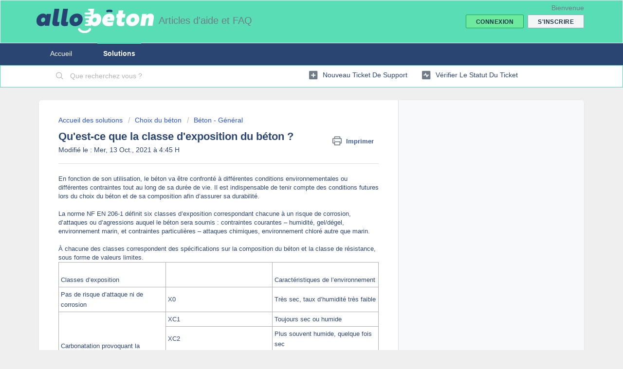

--- FILE ---
content_type: text/html; charset=utf-8
request_url: https://faq.allobeton.com/support/solutions/articles/80000141882-qu-est-ce-que-la-classe-d-exposition-du-b%C3%A9ton-
body_size: 11032
content:
<!DOCTYPE html>
       
        <!--[if lt IE 7]><html class="no-js ie6 dew-dsm-theme " lang="fr" dir="ltr" data-date-format="non_us"><![endif]-->       
        <!--[if IE 7]><html class="no-js ie7 dew-dsm-theme " lang="fr" dir="ltr" data-date-format="non_us"><![endif]-->       
        <!--[if IE 8]><html class="no-js ie8 dew-dsm-theme " lang="fr" dir="ltr" data-date-format="non_us"><![endif]-->       
        <!--[if IE 9]><html class="no-js ie9 dew-dsm-theme " lang="fr" dir="ltr" data-date-format="non_us"><![endif]-->       
        <!--[if IE 10]><html class="no-js ie10 dew-dsm-theme " lang="fr" dir="ltr" data-date-format="non_us"><![endif]-->       
        <!--[if (gt IE 10)|!(IE)]><!--><html class="no-js  dew-dsm-theme " lang="fr" dir="ltr" data-date-format="non_us"><!--<![endif]-->
	<head>
		
		<!-- Title for the page -->
<title> Qu&#39;est-ce que la classe d&#39;exposition du béton ? : Articles d'aide et FAQ </title>

<!-- Meta information -->

      <meta charset="utf-8" />
      <meta http-equiv="X-UA-Compatible" content="IE=edge,chrome=1" />
      <meta name="description" content= "" />
      <meta name="author" content= "" />
       <meta property="og:title" content="Qu&amp;#39;est-ce que la classe d&amp;#39;exposition du béton ?" />  <meta property="og:url" content="https://faq.allobeton.com/support/solutions/articles/80000141882-qu-est-ce-que-la-classe-d-exposition-du-b%C3%A9ton-" />  <meta property="og:description" content=" En fonction de son utilisation, le béton va être confronté à différentes conditions environnementales ou différentes contraintes tout au long de sa durée de vie. Il est indispensable de tenir compte des conditions futures lors du choix du béton e..." />  <meta property="og:image" content="https://s3.eu-central-1.amazonaws.com/euc-cdn.freshdesk.com/data/helpdesk/attachments/production/80000406413/logo/49SWTYfeyatdE8sdLwYRmUGwH6aoxRmlfg.png?X-Amz-Algorithm=AWS4-HMAC-SHA256&amp;amp;X-Amz-Credential=AKIAS6FNSMY2XLZULJPI%2F20260127%2Feu-central-1%2Fs3%2Faws4_request&amp;amp;X-Amz-Date=20260127T074823Z&amp;amp;X-Amz-Expires=604800&amp;amp;X-Amz-SignedHeaders=host&amp;amp;X-Amz-Signature=68857d0fb20f23e04b833ba896379c1f3e1386af3198d017c9fc8ab22d92f213" />  <meta property="og:site_name" content="Articles d&#39;aide et FAQ" />  <meta property="og:type" content="article" />  <meta name="twitter:title" content="Qu&amp;#39;est-ce que la classe d&amp;#39;exposition du béton ?" />  <meta name="twitter:url" content="https://faq.allobeton.com/support/solutions/articles/80000141882-qu-est-ce-que-la-classe-d-exposition-du-b%C3%A9ton-" />  <meta name="twitter:description" content=" En fonction de son utilisation, le béton va être confronté à différentes conditions environnementales ou différentes contraintes tout au long de sa durée de vie. Il est indispensable de tenir compte des conditions futures lors du choix du béton e..." />  <meta name="twitter:image" content="https://s3.eu-central-1.amazonaws.com/euc-cdn.freshdesk.com/data/helpdesk/attachments/production/80000406413/logo/49SWTYfeyatdE8sdLwYRmUGwH6aoxRmlfg.png?X-Amz-Algorithm=AWS4-HMAC-SHA256&amp;amp;X-Amz-Credential=AKIAS6FNSMY2XLZULJPI%2F20260127%2Feu-central-1%2Fs3%2Faws4_request&amp;amp;X-Amz-Date=20260127T074823Z&amp;amp;X-Amz-Expires=604800&amp;amp;X-Amz-SignedHeaders=host&amp;amp;X-Amz-Signature=68857d0fb20f23e04b833ba896379c1f3e1386af3198d017c9fc8ab22d92f213" />  <meta name="twitter:card" content="summary" />  <link rel="canonical" href="https://faq.allobeton.com/support/solutions/articles/80000141882-qu-est-ce-que-la-classe-d-exposition-du-b%C3%A9ton-" /> 

<!-- Responsive setting -->
<link rel="apple-touch-icon" href="https://s3.eu-central-1.amazonaws.com/euc-cdn.freshdesk.com/data/helpdesk/attachments/production/80000406414/fav_icon/qRJ3uGXO240xayVtoytZgfLlUUeFh-Edcw.png" />
        <link rel="apple-touch-icon" sizes="72x72" href="https://s3.eu-central-1.amazonaws.com/euc-cdn.freshdesk.com/data/helpdesk/attachments/production/80000406414/fav_icon/qRJ3uGXO240xayVtoytZgfLlUUeFh-Edcw.png" />
        <link rel="apple-touch-icon" sizes="114x114" href="https://s3.eu-central-1.amazonaws.com/euc-cdn.freshdesk.com/data/helpdesk/attachments/production/80000406414/fav_icon/qRJ3uGXO240xayVtoytZgfLlUUeFh-Edcw.png" />
        <link rel="apple-touch-icon" sizes="144x144" href="https://s3.eu-central-1.amazonaws.com/euc-cdn.freshdesk.com/data/helpdesk/attachments/production/80000406414/fav_icon/qRJ3uGXO240xayVtoytZgfLlUUeFh-Edcw.png" />
        <meta name="viewport" content="width=device-width, initial-scale=1.0, maximum-scale=5.0, user-scalable=yes" /> 
		
		<!-- Adding meta tag for CSRF token -->
		<meta name="csrf-param" content="authenticity_token" />
<meta name="csrf-token" content="NEHCm5CnFSkATlH6eyaonx4aeJ5nUTqU9DB/qB+s+oqrZQqm3LEeAIxHi1DA/DBPl5E8tv7BuHZh6F6Xvfi6oA==" />
		<!-- End meta tag for CSRF token -->
		
		<!-- Fav icon for portal -->
		<link rel='shortcut icon' href='https://s3.eu-central-1.amazonaws.com/euc-cdn.freshdesk.com/data/helpdesk/attachments/production/80000406414/fav_icon/qRJ3uGXO240xayVtoytZgfLlUUeFh-Edcw.png' />

		<!-- Base stylesheet -->
 
		<link rel="stylesheet" media="print" href="https://euc-assets3.freshdesk.com/assets/cdn/portal_print-6e04b27f27ab27faab81f917d275d593fa892ce13150854024baaf983b3f4326.css" />
	  		<link rel="stylesheet" media="screen" href="https://euc-assets10.freshdesk.com/assets/cdn/falcon_portal_utils-57fc5f91db982a7ecd698d80ef41469e73b87782f2d9f218886147ca63c081ab.css" />	

		
		<!-- Theme stylesheet -->

		<link href="/support/theme.css?v=3&amp;d=1655786068" media="screen" rel="stylesheet" type="text/css">

		<!-- Google font url if present -->
		

		<!-- Including default portal based script framework at the top -->
		<script src="https://euc-assets6.freshdesk.com/assets/cdn/portal_head_v2-d07ff5985065d4b2f2826fdbbaef7df41eb75e17b915635bf0413a6bc12fd7b7.js"></script>
		<!-- Including syntexhighlighter for portal -->
		<script src="https://euc-assets9.freshdesk.com/assets/cdn/prism-841b9ba9ca7f9e1bc3cdfdd4583524f65913717a3ab77714a45dd2921531a402.js"></script>

		

		<!-- Access portal settings information via javascript -->
		 <script type="text/javascript">     var portal = {"language":"fr","name":"Articles d&#39;aide et FAQ","contact_info":"","current_page_name":"article_view","current_tab":"solutions","vault_service":{"url":"https://vault-service-eu.freshworks.com/data","max_try":2,"product_name":"fd"},"current_account_id":1695953,"preferences":{"bg_color":"#EFEFEF","header_color":"#59ddb5","help_center_color":"#f3f5f7","footer_color":"#2b4572","tab_color":"#2b4572","tab_hover_color":"#59ddb5","btn_background":"#f3f5f7","btn_primary_background":"#6dea9e","baseFont":"Verdana","textColor":"#2b4572","headingsFont":"Verdana","headingsColor":"#2b4572","linkColor":"#2b4572","linkColorHover":"#6dea9e","inputFocusRingColor":"#6dea9e","nonResponsive":false},"image_placeholders":{"spacer":"https://euc-assets7.freshdesk.com/assets/misc/spacer.gif","profile_thumb":"https://euc-assets6.freshdesk.com/assets/misc/profile_blank_thumb-4a7b26415585aebbd79863bd5497100b1ea52bab8df8db7a1aecae4da879fd96.jpg","profile_medium":"https://euc-assets8.freshdesk.com/assets/misc/profile_blank_medium-1dfbfbae68bb67de0258044a99f62e94144f1cc34efeea73e3fb85fe51bc1a2c.jpg"},"falcon_portal_theme":true,"current_object_id":80000141882};     var attachment_size = 20;     var blocked_extensions = "";     var allowed_extensions = "";     var store = { 
        ticket: {},
        portalLaunchParty: {} };    store.portalLaunchParty.ticketFragmentsEnabled = false;    store.pod = "eu-central-1";    store.region = "EU"; </script> 


			
	</head>
	<body>
            	
		
		
		
	<header class="banner">
		<div class="banner-wrapper page">
			<div class="banner-title">
				<a href="https://www.allobeton.com"class='portal-logo'><span class="portal-img"><i></i>
                    <img src='https://s3.eu-central-1.amazonaws.com/euc-cdn.freshdesk.com/data/helpdesk/attachments/production/80000406413/logo/49SWTYfeyatdE8sdLwYRmUGwH6aoxRmlfg.png' alt="Logo"
                        onerror="default_image_error(this)" data-type="logo" />
                 </span></a>
				<h1 class="ellipsis heading">Articles d&#39;aide et FAQ</h1>
			</div>
			<nav class="banner-nav">
				 <div class="welcome">Bienvenue <b></b> </div>  <b><a href="/support/login"><b>Connexion</b></a></b> &nbsp;<b><a href="/support/signup"><b>S'inscrire</b></a></b>
			</nav>
		</div>
	</header>
	<nav class="page-tabs">
		<div class="page no-padding no-header-tabs">
			
				<a data-toggle-dom="#header-tabs" href="#" data-animated="true" class="mobile-icon-nav-menu show-in-mobile"></a>
				<div class="nav-link" id="header-tabs">
					
						
							<a href="/support/home" class="">Accueil</a>
						
					
						
							<a href="/support/solutions" class="active">Solutions</a>
						
					
				</div>
			
		</div>
	</nav>

<!-- Search and page links for the page -->

	<section class="help-center-sc rounded-6">
		<div class="page no-padding">
		<div class="hc-search">
			<div class="hc-search-c">
				<form class="hc-search-form print--remove" autocomplete="off" action="/support/search/solutions" id="hc-search-form" data-csrf-ignore="true">
	<div class="hc-search-input">
	<label for="support-search-input" class="hide">Que recherchez vous ?</label>
		<input placeholder="Que recherchez vous ?" type="text"
			name="term" class="special" value=""
            rel="page-search" data-max-matches="10" id="support-search-input">
	</div>
	<div class="hc-search-button">
		<button class="btn btn-primary" aria-label="Rechercher" type="submit" autocomplete="off">
			<i class="mobile-icon-search hide-tablet"></i>
			<span class="hide-in-mobile">
				Rechercher
			</span>
		</button>
	</div>
</form>
			</div>
		</div>
		<div class="hc-nav ">
			 <nav>   <div>
              <a href="/support/tickets/new" class="mobile-icon-nav-newticket new-ticket ellipsis" title="Nouveau ticket de support">
                <span> Nouveau ticket de support </span>
              </a>
            </div>   <div>
              <a href="/support/tickets" class="mobile-icon-nav-status check-status ellipsis" title="Vérifier le statut du ticket">
                <span>Vérifier le statut du ticket</span>
              </a>
            </div>  </nav>
		</div>
		</div>
	</section>



<div class="page">
	
	
	<!-- Search and page links for the page -->
	

	<!-- Notification Messages -->
	 <div class="alert alert-with-close notice hide" id="noticeajax"></div> 

	
	<div class="c-wrapper">		
		<section class="main content rounded-6 min-height-on-desktop fc-article-show" id="article-show-80000141882">
	<div class="breadcrumb">
		<a href="/support/solutions"> Accueil des solutions </a>
		<a href="/support/solutions/80000072903">Choix du béton</a>
		<a href="/support/solutions/folders/80000154231">Béton - Général</a>
	</div>
	<b class="page-stamp page-stamp-article">
		<b class="icon-page-article"></b>
	</b>

	<h2 class="heading">Qu&#39;est-ce que la classe d&#39;exposition du béton ?
	 	<a href="#"
            class="solution-print--icon print--remove"
 			title="Imprimer cet article"
 			arial-role="link"
 			arial-label="Imprimer cet article"
			id="print-article"
 		>
			<span class="icon-print"></span>
			<span class="text-print">Imprimer</span>
 		</a>
	</h2>
	
	<p>Modifié le : Mer, 13 Oct., 2021 à  4:45 H</p>
	<hr />
	

	<article class="article-body" id="article-body" rel="image-enlarge">
		<p><span data-sheets-userformat="{&quot;2&quot;:513,&quot;3&quot;:{&quot;1&quot;:0},&quot;12&quot;:0}" data-sheets-value="{&quot;1&quot;:2,&quot;2&quot;:&quot;En fonction de son utilisation, le béton va être confronté à différentes conditions environnementales ou différentes contraintes tout au long de sa durée de vie. Il est indispensable de tenir compte des conditions futures lors du choix du béton et de sa composition afin d’assurer sa durabilité.\n\nLa norme NF EN 206-1 définit six classes d’exposition correspondant chacune à un risque de corrosion, d’attaques ou d’agressions auquel le béton sera soumis : contraintes courantes – humidité, gel/dégel, environnement marin, et contraintes particulières – attaques chimiques, environnement chloré autre que marin.\n\nÀ chacune des classes correspondent des spécifications sur la composition du béton et la classe de résistance, sous forme de valeurs limites.\n\nClasses d’exposition        Caractéristiques de l’environnement\nPas de risque d’attaque ni de corrosion        X0        Très sec, taux d’humidité très faible\nCarbonatation provoquant la corrosion du béton        XC1        Toujours sec ou humide\nXC2        Plus souvent humide, quelque fois sec\nXC3        Modérément humide\nXC4        Alternativement humide ou sec\nCorrosion provoquée par des chlorures d’une provenance autre que marine        XD1        Modérément humide\nXD2        Plus souvent humide\nXD3        Alternativement humide ou sec\nCorrosion induite par des chlorures présents dans l'eau de mer        XS1        Exposition aux sels marins transportés par l’air, sans être en contact avec l’eau de mer\nXS2        Immersion permanente dans l’eau\nXS3        Béton exposé à des projections marines diverses ou à des embruns\nExposition au gel/dégel avec ou sans agent de déverglaçage        XF1        Faible exposition au gel sans agent antigel\nXF2        Exposition moyenne au gel avec agents antigel\nXF3        Forte exposition au gel sans agent antigel\nXF4        Forte exposition au gel avec agents antigel\nAttaques chimiques        XA1        Agressivité chimique faible\nXA2        Agressivité chimique moyenne\nXA3        Agressivité chimique élevée&quot;}" style="font-size:10pt;font-family:Arial;font-style:normal;">En fonction de son utilisation, le béton va être confronté à différentes conditions environnementales ou différentes contraintes tout au long de sa durée de vie. Il est indispensable de tenir compte des conditions futures lors du choix du béton et de sa composition afin d’assurer sa durabilité.<br><br>La norme NF EN 206-1 définit six classes d’exposition correspondant chacune à un risque de corrosion, d’attaques ou d’agressions auquel le béton sera soumis : contraintes courantes – humidité, gel/dégel, environnement marin, et contraintes particulières – attaques chimiques, environnement chloré autre que marin.<br><br>À chacune des classes correspondent des spécifications sur la composition du béton et la classe de résistance, sous forme de valeurs limites.<br></span></p><table style="width: 100%;"><tbody><tr><td style="width: 33.3333%;"><br><span data-sheets-userformat="{&quot;2&quot;:513,&quot;3&quot;:{&quot;1&quot;:0},&quot;12&quot;:0}" data-sheets-value="{&quot;1&quot;:2,&quot;2&quot;:&quot;En fonction de son utilisation, le béton va être confronté à différentes conditions environnementales ou différentes contraintes tout au long de sa durée de vie. Il est indispensable de tenir compte des conditions futures lors du choix du béton et de sa composition afin d’assurer sa durabilité.\n\nLa norme NF EN 206-1 définit six classes d’exposition correspondant chacune à un risque de corrosion, d’attaques ou d’agressions auquel le béton sera soumis : contraintes courantes – humidité, gel/dégel, environnement marin, et contraintes particulières – attaques chimiques, environnement chloré autre que marin.\n\nÀ chacune des classes correspondent des spécifications sur la composition du béton et la classe de résistance, sous forme de valeurs limites.\n\nClasses d’exposition        Caractéristiques de l’environnement\nPas de risque d’attaque ni de corrosion        X0        Très sec, taux d’humidité très faible\nCarbonatation provoquant la corrosion du béton        XC1        Toujours sec ou humide\nXC2        Plus souvent humide, quelque fois sec\nXC3        Modérément humide\nXC4        Alternativement humide ou sec\nCorrosion provoquée par des chlorures d’une provenance autre que marine        XD1        Modérément humide\nXD2        Plus souvent humide\nXD3        Alternativement humide ou sec\nCorrosion induite par des chlorures présents dans l'eau de mer        XS1        Exposition aux sels marins transportés par l’air, sans être en contact avec l’eau de mer\nXS2        Immersion permanente dans l’eau\nXS3        Béton exposé à des projections marines diverses ou à des embruns\nExposition au gel/dégel avec ou sans agent de déverglaçage        XF1        Faible exposition au gel sans agent antigel\nXF2        Exposition moyenne au gel avec agents antigel\nXF3        Forte exposition au gel sans agent antigel\nXF4        Forte exposition au gel avec agents antigel\nAttaques chimiques        XA1        Agressivité chimique faible\nXA2        Agressivité chimique moyenne\nXA3        Agressivité chimique élevée&quot;}" style="font-size: 10pt; font-family: Arial;">Classes d’exposition</span></td><td style="width: 33.3333%;"><br></td><td style="width: 33.2219%;"><br><span data-sheets-userformat="{&quot;2&quot;:513,&quot;3&quot;:{&quot;1&quot;:0},&quot;12&quot;:0}" data-sheets-value="{&quot;1&quot;:2,&quot;2&quot;:&quot;En fonction de son utilisation, le béton va être confronté à différentes conditions environnementales ou différentes contraintes tout au long de sa durée de vie. Il est indispensable de tenir compte des conditions futures lors du choix du béton et de sa composition afin d’assurer sa durabilité.\n\nLa norme NF EN 206-1 définit six classes d’exposition correspondant chacune à un risque de corrosion, d’attaques ou d’agressions auquel le béton sera soumis : contraintes courantes – humidité, gel/dégel, environnement marin, et contraintes particulières – attaques chimiques, environnement chloré autre que marin.\n\nÀ chacune des classes correspondent des spécifications sur la composition du béton et la classe de résistance, sous forme de valeurs limites.\n\nClasses d’exposition        Caractéristiques de l’environnement\nPas de risque d’attaque ni de corrosion        X0        Très sec, taux d’humidité très faible\nCarbonatation provoquant la corrosion du béton        XC1        Toujours sec ou humide\nXC2        Plus souvent humide, quelque fois sec\nXC3        Modérément humide\nXC4        Alternativement humide ou sec\nCorrosion provoquée par des chlorures d’une provenance autre que marine        XD1        Modérément humide\nXD2        Plus souvent humide\nXD3        Alternativement humide ou sec\nCorrosion induite par des chlorures présents dans l'eau de mer        XS1        Exposition aux sels marins transportés par l’air, sans être en contact avec l’eau de mer\nXS2        Immersion permanente dans l’eau\nXS3        Béton exposé à des projections marines diverses ou à des embruns\nExposition au gel/dégel avec ou sans agent de déverglaçage        XF1        Faible exposition au gel sans agent antigel\nXF2        Exposition moyenne au gel avec agents antigel\nXF3        Forte exposition au gel sans agent antigel\nXF4        Forte exposition au gel avec agents antigel\nAttaques chimiques        XA1        Agressivité chimique faible\nXA2        Agressivité chimique moyenne\nXA3        Agressivité chimique élevée&quot;}" style="font-size: 10pt; font-family: Arial;">Caractéristiques de l’environnement</span></td></tr><tr><td style="width: 33.3333%;"><span data-sheets-userformat="{&quot;2&quot;:513,&quot;3&quot;:{&quot;1&quot;:0},&quot;12&quot;:0}" data-sheets-value="{&quot;1&quot;:2,&quot;2&quot;:&quot;En fonction de son utilisation, le béton va être confronté à différentes conditions environnementales ou différentes contraintes tout au long de sa durée de vie. Il est indispensable de tenir compte des conditions futures lors du choix du béton et de sa composition afin d’assurer sa durabilité.\n\nLa norme NF EN 206-1 définit six classes d’exposition correspondant chacune à un risque de corrosion, d’attaques ou d’agressions auquel le béton sera soumis : contraintes courantes – humidité, gel/dégel, environnement marin, et contraintes particulières – attaques chimiques, environnement chloré autre que marin.\n\nÀ chacune des classes correspondent des spécifications sur la composition du béton et la classe de résistance, sous forme de valeurs limites.\n\nClasses d’exposition        Caractéristiques de l’environnement\nPas de risque d’attaque ni de corrosion        X0        Très sec, taux d’humidité très faible\nCarbonatation provoquant la corrosion du béton        XC1        Toujours sec ou humide\nXC2        Plus souvent humide, quelque fois sec\nXC3        Modérément humide\nXC4        Alternativement humide ou sec\nCorrosion provoquée par des chlorures d’une provenance autre que marine        XD1        Modérément humide\nXD2        Plus souvent humide\nXD3        Alternativement humide ou sec\nCorrosion induite par des chlorures présents dans l'eau de mer        XS1        Exposition aux sels marins transportés par l’air, sans être en contact avec l’eau de mer\nXS2        Immersion permanente dans l’eau\nXS3        Béton exposé à des projections marines diverses ou à des embruns\nExposition au gel/dégel avec ou sans agent de déverglaçage        XF1        Faible exposition au gel sans agent antigel\nXF2        Exposition moyenne au gel avec agents antigel\nXF3        Forte exposition au gel sans agent antigel\nXF4        Forte exposition au gel avec agents antigel\nAttaques chimiques        XA1        Agressivité chimique faible\nXA2        Agressivité chimique moyenne\nXA3        Agressivité chimique élevée&quot;}" style="font-size: 10pt; font-family: Arial;">Pas de risque d’attaque ni de corrosion</span><br></td><td style="width: 33.3333%;"><span data-sheets-userformat="{&quot;2&quot;:513,&quot;3&quot;:{&quot;1&quot;:0},&quot;12&quot;:0}" data-sheets-value="{&quot;1&quot;:2,&quot;2&quot;:&quot;En fonction de son utilisation, le béton va être confronté à différentes conditions environnementales ou différentes contraintes tout au long de sa durée de vie. Il est indispensable de tenir compte des conditions futures lors du choix du béton et de sa composition afin d’assurer sa durabilité.\n\nLa norme NF EN 206-1 définit six classes d’exposition correspondant chacune à un risque de corrosion, d’attaques ou d’agressions auquel le béton sera soumis : contraintes courantes – humidité, gel/dégel, environnement marin, et contraintes particulières – attaques chimiques, environnement chloré autre que marin.\n\nÀ chacune des classes correspondent des spécifications sur la composition du béton et la classe de résistance, sous forme de valeurs limites.\n\nClasses d’exposition        Caractéristiques de l’environnement\nPas de risque d’attaque ni de corrosion        X0        Très sec, taux d’humidité très faible\nCarbonatation provoquant la corrosion du béton        XC1        Toujours sec ou humide\nXC2        Plus souvent humide, quelque fois sec\nXC3        Modérément humide\nXC4        Alternativement humide ou sec\nCorrosion provoquée par des chlorures d’une provenance autre que marine        XD1        Modérément humide\nXD2        Plus souvent humide\nXD3        Alternativement humide ou sec\nCorrosion induite par des chlorures présents dans l'eau de mer        XS1        Exposition aux sels marins transportés par l’air, sans être en contact avec l’eau de mer\nXS2        Immersion permanente dans l’eau\nXS3        Béton exposé à des projections marines diverses ou à des embruns\nExposition au gel/dégel avec ou sans agent de déverglaçage        XF1        Faible exposition au gel sans agent antigel\nXF2        Exposition moyenne au gel avec agents antigel\nXF3        Forte exposition au gel sans agent antigel\nXF4        Forte exposition au gel avec agents antigel\nAttaques chimiques        XA1        Agressivité chimique faible\nXA2        Agressivité chimique moyenne\nXA3        Agressivité chimique élevée&quot;}" style="font-size: 10pt; font-family: Arial;">X0</span><br></td><td style="width: 33.2219%;"><span data-sheets-userformat="{&quot;2&quot;:513,&quot;3&quot;:{&quot;1&quot;:0},&quot;12&quot;:0}" data-sheets-value="{&quot;1&quot;:2,&quot;2&quot;:&quot;En fonction de son utilisation, le béton va être confronté à différentes conditions environnementales ou différentes contraintes tout au long de sa durée de vie. Il est indispensable de tenir compte des conditions futures lors du choix du béton et de sa composition afin d’assurer sa durabilité.\n\nLa norme NF EN 206-1 définit six classes d’exposition correspondant chacune à un risque de corrosion, d’attaques ou d’agressions auquel le béton sera soumis : contraintes courantes – humidité, gel/dégel, environnement marin, et contraintes particulières – attaques chimiques, environnement chloré autre que marin.\n\nÀ chacune des classes correspondent des spécifications sur la composition du béton et la classe de résistance, sous forme de valeurs limites.\n\nClasses d’exposition        Caractéristiques de l’environnement\nPas de risque d’attaque ni de corrosion        X0        Très sec, taux d’humidité très faible\nCarbonatation provoquant la corrosion du béton        XC1        Toujours sec ou humide\nXC2        Plus souvent humide, quelque fois sec\nXC3        Modérément humide\nXC4        Alternativement humide ou sec\nCorrosion provoquée par des chlorures d’une provenance autre que marine        XD1        Modérément humide\nXD2        Plus souvent humide\nXD3        Alternativement humide ou sec\nCorrosion induite par des chlorures présents dans l'eau de mer        XS1        Exposition aux sels marins transportés par l’air, sans être en contact avec l’eau de mer\nXS2        Immersion permanente dans l’eau\nXS3        Béton exposé à des projections marines diverses ou à des embruns\nExposition au gel/dégel avec ou sans agent de déverglaçage        XF1        Faible exposition au gel sans agent antigel\nXF2        Exposition moyenne au gel avec agents antigel\nXF3        Forte exposition au gel sans agent antigel\nXF4        Forte exposition au gel avec agents antigel\nAttaques chimiques        XA1        Agressivité chimique faible\nXA2        Agressivité chimique moyenne\nXA3        Agressivité chimique élevée&quot;}" style="font-size: 10pt; font-family: Arial;">Très sec, taux d’humidité très faible<br></span></td></tr><tr><td rowspan="4" style="width: 33.4448%;"><br><span data-sheets-userformat="{&quot;2&quot;:513,&quot;3&quot;:{&quot;1&quot;:0},&quot;12&quot;:0}" data-sheets-value="{&quot;1&quot;:2,&quot;2&quot;:&quot;En fonction de son utilisation, le béton va être confronté à différentes conditions environnementales ou différentes contraintes tout au long de sa durée de vie. Il est indispensable de tenir compte des conditions futures lors du choix du béton et de sa composition afin d’assurer sa durabilité.\n\nLa norme NF EN 206-1 définit six classes d’exposition correspondant chacune à un risque de corrosion, d’attaques ou d’agressions auquel le béton sera soumis : contraintes courantes – humidité, gel/dégel, environnement marin, et contraintes particulières – attaques chimiques, environnement chloré autre que marin.\n\nÀ chacune des classes correspondent des spécifications sur la composition du béton et la classe de résistance, sous forme de valeurs limites.\n\nClasses d’exposition        Caractéristiques de l’environnement\nPas de risque d’attaque ni de corrosion        X0        Très sec, taux d’humidité très faible\nCarbonatation provoquant la corrosion du béton        XC1        Toujours sec ou humide\nXC2        Plus souvent humide, quelque fois sec\nXC3        Modérément humide\nXC4        Alternativement humide ou sec\nCorrosion provoquée par des chlorures d’une provenance autre que marine        XD1        Modérément humide\nXD2        Plus souvent humide\nXD3        Alternativement humide ou sec\nCorrosion induite par des chlorures présents dans l'eau de mer        XS1        Exposition aux sels marins transportés par l’air, sans être en contact avec l’eau de mer\nXS2        Immersion permanente dans l’eau\nXS3        Béton exposé à des projections marines diverses ou à des embruns\nExposition au gel/dégel avec ou sans agent de déverglaçage        XF1        Faible exposition au gel sans agent antigel\nXF2        Exposition moyenne au gel avec agents antigel\nXF3        Forte exposition au gel sans agent antigel\nXF4        Forte exposition au gel avec agents antigel\nAttaques chimiques        XA1        Agressivité chimique faible\nXA2        Agressivité chimique moyenne\nXA3        Agressivité chimique élevée&quot;}" style="font-size: 10pt; font-family: Arial;">Carbonatation provoquant la corrosion du béton</span></td><td style="width: 33.3333%;"><span data-sheets-userformat="{&quot;2&quot;:513,&quot;3&quot;:{&quot;1&quot;:0},&quot;12&quot;:0}" data-sheets-value="{&quot;1&quot;:2,&quot;2&quot;:&quot;En fonction de son utilisation, le béton va être confronté à différentes conditions environnementales ou différentes contraintes tout au long de sa durée de vie. Il est indispensable de tenir compte des conditions futures lors du choix du béton et de sa composition afin d’assurer sa durabilité.\n\nLa norme NF EN 206-1 définit six classes d’exposition correspondant chacune à un risque de corrosion, d’attaques ou d’agressions auquel le béton sera soumis : contraintes courantes – humidité, gel/dégel, environnement marin, et contraintes particulières – attaques chimiques, environnement chloré autre que marin.\n\nÀ chacune des classes correspondent des spécifications sur la composition du béton et la classe de résistance, sous forme de valeurs limites.\n\nClasses d’exposition        Caractéristiques de l’environnement\nPas de risque d’attaque ni de corrosion        X0        Très sec, taux d’humidité très faible\nCarbonatation provoquant la corrosion du béton        XC1        Toujours sec ou humide\nXC2        Plus souvent humide, quelque fois sec\nXC3        Modérément humide\nXC4        Alternativement humide ou sec\nCorrosion provoquée par des chlorures d’une provenance autre que marine        XD1        Modérément humide\nXD2        Plus souvent humide\nXD3        Alternativement humide ou sec\nCorrosion induite par des chlorures présents dans l'eau de mer        XS1        Exposition aux sels marins transportés par l’air, sans être en contact avec l’eau de mer\nXS2        Immersion permanente dans l’eau\nXS3        Béton exposé à des projections marines diverses ou à des embruns\nExposition au gel/dégel avec ou sans agent de déverglaçage        XF1        Faible exposition au gel sans agent antigel\nXF2        Exposition moyenne au gel avec agents antigel\nXF3        Forte exposition au gel sans agent antigel\nXF4        Forte exposition au gel avec agents antigel\nAttaques chimiques        XA1        Agressivité chimique faible\nXA2        Agressivité chimique moyenne\nXA3        Agressivité chimique élevée&quot;}" style="font-size: 10pt; font-family: Arial;">XC1&nbsp;</span></td><td style="width: 33.2219%;"><span data-sheets-userformat="{&quot;2&quot;:513,&quot;3&quot;:{&quot;1&quot;:0},&quot;12&quot;:0}" data-sheets-value="{&quot;1&quot;:2,&quot;2&quot;:&quot;En fonction de son utilisation, le béton va être confronté à différentes conditions environnementales ou différentes contraintes tout au long de sa durée de vie. Il est indispensable de tenir compte des conditions futures lors du choix du béton et de sa composition afin d’assurer sa durabilité.\n\nLa norme NF EN 206-1 définit six classes d’exposition correspondant chacune à un risque de corrosion, d’attaques ou d’agressions auquel le béton sera soumis : contraintes courantes – humidité, gel/dégel, environnement marin, et contraintes particulières – attaques chimiques, environnement chloré autre que marin.\n\nÀ chacune des classes correspondent des spécifications sur la composition du béton et la classe de résistance, sous forme de valeurs limites.\n\nClasses d’exposition        Caractéristiques de l’environnement\nPas de risque d’attaque ni de corrosion        X0        Très sec, taux d’humidité très faible\nCarbonatation provoquant la corrosion du béton        XC1        Toujours sec ou humide\nXC2        Plus souvent humide, quelque fois sec\nXC3        Modérément humide\nXC4        Alternativement humide ou sec\nCorrosion provoquée par des chlorures d’une provenance autre que marine        XD1        Modérément humide\nXD2        Plus souvent humide\nXD3        Alternativement humide ou sec\nCorrosion induite par des chlorures présents dans l'eau de mer        XS1        Exposition aux sels marins transportés par l’air, sans être en contact avec l’eau de mer\nXS2        Immersion permanente dans l’eau\nXS3        Béton exposé à des projections marines diverses ou à des embruns\nExposition au gel/dégel avec ou sans agent de déverglaçage        XF1        Faible exposition au gel sans agent antigel\nXF2        Exposition moyenne au gel avec agents antigel\nXF3        Forte exposition au gel sans agent antigel\nXF4        Forte exposition au gel avec agents antigel\nAttaques chimiques        XA1        Agressivité chimique faible\nXA2        Agressivité chimique moyenne\nXA3        Agressivité chimique élevée&quot;}" style="font-size: 10pt; font-family: Arial;">Toujours sec ou humide</span><br></td></tr><tr><td style="width: 33.3333%;"><span data-sheets-userformat="{&quot;2&quot;:513,&quot;3&quot;:{&quot;1&quot;:0},&quot;12&quot;:0}" data-sheets-value="{&quot;1&quot;:2,&quot;2&quot;:&quot;En fonction de son utilisation, le béton va être confronté à différentes conditions environnementales ou différentes contraintes tout au long de sa durée de vie. Il est indispensable de tenir compte des conditions futures lors du choix du béton et de sa composition afin d’assurer sa durabilité.\n\nLa norme NF EN 206-1 définit six classes d’exposition correspondant chacune à un risque de corrosion, d’attaques ou d’agressions auquel le béton sera soumis : contraintes courantes – humidité, gel/dégel, environnement marin, et contraintes particulières – attaques chimiques, environnement chloré autre que marin.\n\nÀ chacune des classes correspondent des spécifications sur la composition du béton et la classe de résistance, sous forme de valeurs limites.\n\nClasses d’exposition        Caractéristiques de l’environnement\nPas de risque d’attaque ni de corrosion        X0        Très sec, taux d’humidité très faible\nCarbonatation provoquant la corrosion du béton        XC1        Toujours sec ou humide\nXC2        Plus souvent humide, quelque fois sec\nXC3        Modérément humide\nXC4        Alternativement humide ou sec\nCorrosion provoquée par des chlorures d’une provenance autre que marine        XD1        Modérément humide\nXD2        Plus souvent humide\nXD3        Alternativement humide ou sec\nCorrosion induite par des chlorures présents dans l'eau de mer        XS1        Exposition aux sels marins transportés par l’air, sans être en contact avec l’eau de mer\nXS2        Immersion permanente dans l’eau\nXS3        Béton exposé à des projections marines diverses ou à des embruns\nExposition au gel/dégel avec ou sans agent de déverglaçage        XF1        Faible exposition au gel sans agent antigel\nXF2        Exposition moyenne au gel avec agents antigel\nXF3        Forte exposition au gel sans agent antigel\nXF4        Forte exposition au gel avec agents antigel\nAttaques chimiques        XA1        Agressivité chimique faible\nXA2        Agressivité chimique moyenne\nXA3        Agressivité chimique élevée&quot;}" style="font-size: 10pt; font-family: Arial;">XC2&nbsp;</span></td><td style="width: 33.2219%;"><span data-sheets-userformat="{&quot;2&quot;:513,&quot;3&quot;:{&quot;1&quot;:0},&quot;12&quot;:0}" data-sheets-value="{&quot;1&quot;:2,&quot;2&quot;:&quot;En fonction de son utilisation, le béton va être confronté à différentes conditions environnementales ou différentes contraintes tout au long de sa durée de vie. Il est indispensable de tenir compte des conditions futures lors du choix du béton et de sa composition afin d’assurer sa durabilité.\n\nLa norme NF EN 206-1 définit six classes d’exposition correspondant chacune à un risque de corrosion, d’attaques ou d’agressions auquel le béton sera soumis : contraintes courantes – humidité, gel/dégel, environnement marin, et contraintes particulières – attaques chimiques, environnement chloré autre que marin.\n\nÀ chacune des classes correspondent des spécifications sur la composition du béton et la classe de résistance, sous forme de valeurs limites.\n\nClasses d’exposition        Caractéristiques de l’environnement\nPas de risque d’attaque ni de corrosion        X0        Très sec, taux d’humidité très faible\nCarbonatation provoquant la corrosion du béton        XC1        Toujours sec ou humide\nXC2        Plus souvent humide, quelque fois sec\nXC3        Modérément humide\nXC4        Alternativement humide ou sec\nCorrosion provoquée par des chlorures d’une provenance autre que marine        XD1        Modérément humide\nXD2        Plus souvent humide\nXD3        Alternativement humide ou sec\nCorrosion induite par des chlorures présents dans l'eau de mer        XS1        Exposition aux sels marins transportés par l’air, sans être en contact avec l’eau de mer\nXS2        Immersion permanente dans l’eau\nXS3        Béton exposé à des projections marines diverses ou à des embruns\nExposition au gel/dégel avec ou sans agent de déverglaçage        XF1        Faible exposition au gel sans agent antigel\nXF2        Exposition moyenne au gel avec agents antigel\nXF3        Forte exposition au gel sans agent antigel\nXF4        Forte exposition au gel avec agents antigel\nAttaques chimiques        XA1        Agressivité chimique faible\nXA2        Agressivité chimique moyenne\nXA3        Agressivité chimique élevée&quot;}" style="font-size: 10pt; font-family: Arial;">Plus souvent humide, quelque fois sec<br></span></td></tr><tr><td style="width: 33.3333%;"><span data-sheets-userformat="{&quot;2&quot;:513,&quot;3&quot;:{&quot;1&quot;:0},&quot;12&quot;:0}" data-sheets-value="{&quot;1&quot;:2,&quot;2&quot;:&quot;En fonction de son utilisation, le béton va être confronté à différentes conditions environnementales ou différentes contraintes tout au long de sa durée de vie. Il est indispensable de tenir compte des conditions futures lors du choix du béton et de sa composition afin d’assurer sa durabilité.\n\nLa norme NF EN 206-1 définit six classes d’exposition correspondant chacune à un risque de corrosion, d’attaques ou d’agressions auquel le béton sera soumis : contraintes courantes – humidité, gel/dégel, environnement marin, et contraintes particulières – attaques chimiques, environnement chloré autre que marin.\n\nÀ chacune des classes correspondent des spécifications sur la composition du béton et la classe de résistance, sous forme de valeurs limites.\n\nClasses d’exposition        Caractéristiques de l’environnement\nPas de risque d’attaque ni de corrosion        X0        Très sec, taux d’humidité très faible\nCarbonatation provoquant la corrosion du béton        XC1        Toujours sec ou humide\nXC2        Plus souvent humide, quelque fois sec\nXC3        Modérément humide\nXC4        Alternativement humide ou sec\nCorrosion provoquée par des chlorures d’une provenance autre que marine        XD1        Modérément humide\nXD2        Plus souvent humide\nXD3        Alternativement humide ou sec\nCorrosion induite par des chlorures présents dans l'eau de mer        XS1        Exposition aux sels marins transportés par l’air, sans être en contact avec l’eau de mer\nXS2        Immersion permanente dans l’eau\nXS3        Béton exposé à des projections marines diverses ou à des embruns\nExposition au gel/dégel avec ou sans agent de déverglaçage        XF1        Faible exposition au gel sans agent antigel\nXF2        Exposition moyenne au gel avec agents antigel\nXF3        Forte exposition au gel sans agent antigel\nXF4        Forte exposition au gel avec agents antigel\nAttaques chimiques        XA1        Agressivité chimique faible\nXA2        Agressivité chimique moyenne\nXA3        Agressivité chimique élevée&quot;}" style="font-size: 10pt; font-family: Arial;">XC3&nbsp;</span><br></td><td style="width: 33.2219%;"><span data-sheets-userformat="{&quot;2&quot;:513,&quot;3&quot;:{&quot;1&quot;:0},&quot;12&quot;:0}" data-sheets-value="{&quot;1&quot;:2,&quot;2&quot;:&quot;En fonction de son utilisation, le béton va être confronté à différentes conditions environnementales ou différentes contraintes tout au long de sa durée de vie. Il est indispensable de tenir compte des conditions futures lors du choix du béton et de sa composition afin d’assurer sa durabilité.\n\nLa norme NF EN 206-1 définit six classes d’exposition correspondant chacune à un risque de corrosion, d’attaques ou d’agressions auquel le béton sera soumis : contraintes courantes – humidité, gel/dégel, environnement marin, et contraintes particulières – attaques chimiques, environnement chloré autre que marin.\n\nÀ chacune des classes correspondent des spécifications sur la composition du béton et la classe de résistance, sous forme de valeurs limites.\n\nClasses d’exposition        Caractéristiques de l’environnement\nPas de risque d’attaque ni de corrosion        X0        Très sec, taux d’humidité très faible\nCarbonatation provoquant la corrosion du béton        XC1        Toujours sec ou humide\nXC2        Plus souvent humide, quelque fois sec\nXC3        Modérément humide\nXC4        Alternativement humide ou sec\nCorrosion provoquée par des chlorures d’une provenance autre que marine        XD1        Modérément humide\nXD2        Plus souvent humide\nXD3        Alternativement humide ou sec\nCorrosion induite par des chlorures présents dans l'eau de mer        XS1        Exposition aux sels marins transportés par l’air, sans être en contact avec l’eau de mer\nXS2        Immersion permanente dans l’eau\nXS3        Béton exposé à des projections marines diverses ou à des embruns\nExposition au gel/dégel avec ou sans agent de déverglaçage        XF1        Faible exposition au gel sans agent antigel\nXF2        Exposition moyenne au gel avec agents antigel\nXF3        Forte exposition au gel sans agent antigel\nXF4        Forte exposition au gel avec agents antigel\nAttaques chimiques        XA1        Agressivité chimique faible\nXA2        Agressivité chimique moyenne\nXA3        Agressivité chimique élevée&quot;}" style="font-size: 10pt; font-family: Arial;">Modérément humide</span><br></td></tr><tr><td style="width: 33.3333%;"><span data-sheets-userformat="{&quot;2&quot;:513,&quot;3&quot;:{&quot;1&quot;:0},&quot;12&quot;:0}" data-sheets-value="{&quot;1&quot;:2,&quot;2&quot;:&quot;En fonction de son utilisation, le béton va être confronté à différentes conditions environnementales ou différentes contraintes tout au long de sa durée de vie. Il est indispensable de tenir compte des conditions futures lors du choix du béton et de sa composition afin d’assurer sa durabilité.\n\nLa norme NF EN 206-1 définit six classes d’exposition correspondant chacune à un risque de corrosion, d’attaques ou d’agressions auquel le béton sera soumis : contraintes courantes – humidité, gel/dégel, environnement marin, et contraintes particulières – attaques chimiques, environnement chloré autre que marin.\n\nÀ chacune des classes correspondent des spécifications sur la composition du béton et la classe de résistance, sous forme de valeurs limites.\n\nClasses d’exposition        Caractéristiques de l’environnement\nPas de risque d’attaque ni de corrosion        X0        Très sec, taux d’humidité très faible\nCarbonatation provoquant la corrosion du béton        XC1        Toujours sec ou humide\nXC2        Plus souvent humide, quelque fois sec\nXC3        Modérément humide\nXC4        Alternativement humide ou sec\nCorrosion provoquée par des chlorures d’une provenance autre que marine        XD1        Modérément humide\nXD2        Plus souvent humide\nXD3        Alternativement humide ou sec\nCorrosion induite par des chlorures présents dans l'eau de mer        XS1        Exposition aux sels marins transportés par l’air, sans être en contact avec l’eau de mer\nXS2        Immersion permanente dans l’eau\nXS3        Béton exposé à des projections marines diverses ou à des embruns\nExposition au gel/dégel avec ou sans agent de déverglaçage        XF1        Faible exposition au gel sans agent antigel\nXF2        Exposition moyenne au gel avec agents antigel\nXF3        Forte exposition au gel sans agent antigel\nXF4        Forte exposition au gel avec agents antigel\nAttaques chimiques        XA1        Agressivité chimique faible\nXA2        Agressivité chimique moyenne\nXA3        Agressivité chimique élevée&quot;}" style="font-size: 10pt; font-family: Arial;">XC4&nbsp;</span></td><td style="width: 33.2219%;"><span data-sheets-userformat="{&quot;2&quot;:513,&quot;3&quot;:{&quot;1&quot;:0},&quot;12&quot;:0}" data-sheets-value="{&quot;1&quot;:2,&quot;2&quot;:&quot;En fonction de son utilisation, le béton va être confronté à différentes conditions environnementales ou différentes contraintes tout au long de sa durée de vie. Il est indispensable de tenir compte des conditions futures lors du choix du béton et de sa composition afin d’assurer sa durabilité.\n\nLa norme NF EN 206-1 définit six classes d’exposition correspondant chacune à un risque de corrosion, d’attaques ou d’agressions auquel le béton sera soumis : contraintes courantes – humidité, gel/dégel, environnement marin, et contraintes particulières – attaques chimiques, environnement chloré autre que marin.\n\nÀ chacune des classes correspondent des spécifications sur la composition du béton et la classe de résistance, sous forme de valeurs limites.\n\nClasses d’exposition        Caractéristiques de l’environnement\nPas de risque d’attaque ni de corrosion        X0        Très sec, taux d’humidité très faible\nCarbonatation provoquant la corrosion du béton        XC1        Toujours sec ou humide\nXC2        Plus souvent humide, quelque fois sec\nXC3        Modérément humide\nXC4        Alternativement humide ou sec\nCorrosion provoquée par des chlorures d’une provenance autre que marine        XD1        Modérément humide\nXD2        Plus souvent humide\nXD3        Alternativement humide ou sec\nCorrosion induite par des chlorures présents dans l'eau de mer        XS1        Exposition aux sels marins transportés par l’air, sans être en contact avec l’eau de mer\nXS2        Immersion permanente dans l’eau\nXS3        Béton exposé à des projections marines diverses ou à des embruns\nExposition au gel/dégel avec ou sans agent de déverglaçage        XF1        Faible exposition au gel sans agent antigel\nXF2        Exposition moyenne au gel avec agents antigel\nXF3        Forte exposition au gel sans agent antigel\nXF4        Forte exposition au gel avec agents antigel\nAttaques chimiques        XA1        Agressivité chimique faible\nXA2        Agressivité chimique moyenne\nXA3        Agressivité chimique élevée&quot;}" style="font-size: 10pt; font-family: Arial;">Alternativement humide ou sec</span><br></td></tr><tr><td rowspan="3" style="width: 33.4448%;"><span style="color: rgb(0, 0, 0); font-family: Arial; font-size: 13.3333px; font-style: normal; font-variant-ligatures: normal; font-variant-caps: normal; font-weight: 400; letter-spacing: normal; orphans: 2; text-align: start; text-indent: 0px; text-transform: none; white-space: normal; widows: 2; word-spacing: 0px; -webkit-text-stroke-width: 0px;  text-decoration-style: initial; text-decoration-color: initial; display: inline !important; float: none;">Corrosion provoquée par des chlorures d’une provenance autre que marine</span><br></td><td style="width: 33.3333%;"><span data-sheets-userformat="{&quot;2&quot;:513,&quot;3&quot;:{&quot;1&quot;:0},&quot;12&quot;:0}" data-sheets-value="{&quot;1&quot;:2,&quot;2&quot;:&quot;En fonction de son utilisation, le béton va être confronté à différentes conditions environnementales ou différentes contraintes tout au long de sa durée de vie. Il est indispensable de tenir compte des conditions futures lors du choix du béton et de sa composition afin d’assurer sa durabilité.\n\nLa norme NF EN 206-1 définit six classes d’exposition correspondant chacune à un risque de corrosion, d’attaques ou d’agressions auquel le béton sera soumis : contraintes courantes – humidité, gel/dégel, environnement marin, et contraintes particulières – attaques chimiques, environnement chloré autre que marin.\n\nÀ chacune des classes correspondent des spécifications sur la composition du béton et la classe de résistance, sous forme de valeurs limites.\n\nClasses d’exposition        Caractéristiques de l’environnement\nPas de risque d’attaque ni de corrosion        X0        Très sec, taux d’humidité très faible\nCarbonatation provoquant la corrosion du béton        XC1        Toujours sec ou humide\nXC2        Plus souvent humide, quelque fois sec\nXC3        Modérément humide\nXC4        Alternativement humide ou sec\nCorrosion provoquée par des chlorures d’une provenance autre que marine        XD1        Modérément humide\nXD2        Plus souvent humide\nXD3        Alternativement humide ou sec\nCorrosion induite par des chlorures présents dans l'eau de mer        XS1        Exposition aux sels marins transportés par l’air, sans être en contact avec l’eau de mer\nXS2        Immersion permanente dans l’eau\nXS3        Béton exposé à des projections marines diverses ou à des embruns\nExposition au gel/dégel avec ou sans agent de déverglaçage        XF1        Faible exposition au gel sans agent antigel\nXF2        Exposition moyenne au gel avec agents antigel\nXF3        Forte exposition au gel sans agent antigel\nXF4        Forte exposition au gel avec agents antigel\nAttaques chimiques        XA1        Agressivité chimique faible\nXA2        Agressivité chimique moyenne\nXA3        Agressivité chimique élevée&quot;}" style="font-size: 10pt; font-family: Arial;">XD1&nbsp;</span></td><td style="width: 33.2219%;"><br><span data-sheets-userformat="{&quot;2&quot;:513,&quot;3&quot;:{&quot;1&quot;:0},&quot;12&quot;:0}" data-sheets-value="{&quot;1&quot;:2,&quot;2&quot;:&quot;En fonction de son utilisation, le béton va être confronté à différentes conditions environnementales ou différentes contraintes tout au long de sa durée de vie. Il est indispensable de tenir compte des conditions futures lors du choix du béton et de sa composition afin d’assurer sa durabilité.\n\nLa norme NF EN 206-1 définit six classes d’exposition correspondant chacune à un risque de corrosion, d’attaques ou d’agressions auquel le béton sera soumis : contraintes courantes – humidité, gel/dégel, environnement marin, et contraintes particulières – attaques chimiques, environnement chloré autre que marin.\n\nÀ chacune des classes correspondent des spécifications sur la composition du béton et la classe de résistance, sous forme de valeurs limites.\n\nClasses d’exposition        Caractéristiques de l’environnement\nPas de risque d’attaque ni de corrosion        X0        Très sec, taux d’humidité très faible\nCarbonatation provoquant la corrosion du béton        XC1        Toujours sec ou humide\nXC2        Plus souvent humide, quelque fois sec\nXC3        Modérément humide\nXC4        Alternativement humide ou sec\nCorrosion provoquée par des chlorures d’une provenance autre que marine        XD1        Modérément humide\nXD2        Plus souvent humide\nXD3        Alternativement humide ou sec\nCorrosion induite par des chlorures présents dans l'eau de mer        XS1        Exposition aux sels marins transportés par l’air, sans être en contact avec l’eau de mer\nXS2        Immersion permanente dans l’eau\nXS3        Béton exposé à des projections marines diverses ou à des embruns\nExposition au gel/dégel avec ou sans agent de déverglaçage        XF1        Faible exposition au gel sans agent antigel\nXF2        Exposition moyenne au gel avec agents antigel\nXF3        Forte exposition au gel sans agent antigel\nXF4        Forte exposition au gel avec agents antigel\nAttaques chimiques        XA1        Agressivité chimique faible\nXA2        Agressivité chimique moyenne\nXA3        Agressivité chimique élevée&quot;}" style="font-size: 10pt; font-family: Arial;">Modérément humide<br></span></td></tr><tr><td style="width: 33.3333%;"><span data-sheets-userformat="{&quot;2&quot;:513,&quot;3&quot;:{&quot;1&quot;:0},&quot;12&quot;:0}" data-sheets-value="{&quot;1&quot;:2,&quot;2&quot;:&quot;En fonction de son utilisation, le béton va être confronté à différentes conditions environnementales ou différentes contraintes tout au long de sa durée de vie. Il est indispensable de tenir compte des conditions futures lors du choix du béton et de sa composition afin d’assurer sa durabilité.\n\nLa norme NF EN 206-1 définit six classes d’exposition correspondant chacune à un risque de corrosion, d’attaques ou d’agressions auquel le béton sera soumis : contraintes courantes – humidité, gel/dégel, environnement marin, et contraintes particulières – attaques chimiques, environnement chloré autre que marin.\n\nÀ chacune des classes correspondent des spécifications sur la composition du béton et la classe de résistance, sous forme de valeurs limites.\n\nClasses d’exposition        Caractéristiques de l’environnement\nPas de risque d’attaque ni de corrosion        X0        Très sec, taux d’humidité très faible\nCarbonatation provoquant la corrosion du béton        XC1        Toujours sec ou humide\nXC2        Plus souvent humide, quelque fois sec\nXC3        Modérément humide\nXC4        Alternativement humide ou sec\nCorrosion provoquée par des chlorures d’une provenance autre que marine        XD1        Modérément humide\nXD2        Plus souvent humide\nXD3        Alternativement humide ou sec\nCorrosion induite par des chlorures présents dans l'eau de mer        XS1        Exposition aux sels marins transportés par l’air, sans être en contact avec l’eau de mer\nXS2        Immersion permanente dans l’eau\nXS3        Béton exposé à des projections marines diverses ou à des embruns\nExposition au gel/dégel avec ou sans agent de déverglaçage        XF1        Faible exposition au gel sans agent antigel\nXF2        Exposition moyenne au gel avec agents antigel\nXF3        Forte exposition au gel sans agent antigel\nXF4        Forte exposition au gel avec agents antigel\nAttaques chimiques        XA1        Agressivité chimique faible\nXA2        Agressivité chimique moyenne\nXA3        Agressivité chimique élevée&quot;}" style="font-size: 10pt; font-family: Arial;">XD2&nbsp;</span></td><td style="width: 33.2219%;"><span data-sheets-userformat="{&quot;2&quot;:513,&quot;3&quot;:{&quot;1&quot;:0},&quot;12&quot;:0}" data-sheets-value="{&quot;1&quot;:2,&quot;2&quot;:&quot;En fonction de son utilisation, le béton va être confronté à différentes conditions environnementales ou différentes contraintes tout au long de sa durée de vie. Il est indispensable de tenir compte des conditions futures lors du choix du béton et de sa composition afin d’assurer sa durabilité.\n\nLa norme NF EN 206-1 définit six classes d’exposition correspondant chacune à un risque de corrosion, d’attaques ou d’agressions auquel le béton sera soumis : contraintes courantes – humidité, gel/dégel, environnement marin, et contraintes particulières – attaques chimiques, environnement chloré autre que marin.\n\nÀ chacune des classes correspondent des spécifications sur la composition du béton et la classe de résistance, sous forme de valeurs limites.\n\nClasses d’exposition        Caractéristiques de l’environnement\nPas de risque d’attaque ni de corrosion        X0        Très sec, taux d’humidité très faible\nCarbonatation provoquant la corrosion du béton        XC1        Toujours sec ou humide\nXC2        Plus souvent humide, quelque fois sec\nXC3        Modérément humide\nXC4        Alternativement humide ou sec\nCorrosion provoquée par des chlorures d’une provenance autre que marine        XD1        Modérément humide\nXD2        Plus souvent humide\nXD3        Alternativement humide ou sec\nCorrosion induite par des chlorures présents dans l'eau de mer        XS1        Exposition aux sels marins transportés par l’air, sans être en contact avec l’eau de mer\nXS2        Immersion permanente dans l’eau\nXS3        Béton exposé à des projections marines diverses ou à des embruns\nExposition au gel/dégel avec ou sans agent de déverglaçage        XF1        Faible exposition au gel sans agent antigel\nXF2        Exposition moyenne au gel avec agents antigel\nXF3        Forte exposition au gel sans agent antigel\nXF4        Forte exposition au gel avec agents antigel\nAttaques chimiques        XA1        Agressivité chimique faible\nXA2        Agressivité chimique moyenne\nXA3        Agressivité chimique élevée&quot;}" style="font-size: 10pt; font-family: Arial;">Plus souvent humide<br></span><br></td></tr><tr><td style="width: 33.3333%;"><span data-sheets-userformat="{&quot;2&quot;:513,&quot;3&quot;:{&quot;1&quot;:0},&quot;12&quot;:0}" data-sheets-value="{&quot;1&quot;:2,&quot;2&quot;:&quot;En fonction de son utilisation, le béton va être confronté à différentes conditions environnementales ou différentes contraintes tout au long de sa durée de vie. Il est indispensable de tenir compte des conditions futures lors du choix du béton et de sa composition afin d’assurer sa durabilité.\n\nLa norme NF EN 206-1 définit six classes d’exposition correspondant chacune à un risque de corrosion, d’attaques ou d’agressions auquel le béton sera soumis : contraintes courantes – humidité, gel/dégel, environnement marin, et contraintes particulières – attaques chimiques, environnement chloré autre que marin.\n\nÀ chacune des classes correspondent des spécifications sur la composition du béton et la classe de résistance, sous forme de valeurs limites.\n\nClasses d’exposition        Caractéristiques de l’environnement\nPas de risque d’attaque ni de corrosion        X0        Très sec, taux d’humidité très faible\nCarbonatation provoquant la corrosion du béton        XC1        Toujours sec ou humide\nXC2        Plus souvent humide, quelque fois sec\nXC3        Modérément humide\nXC4        Alternativement humide ou sec\nCorrosion provoquée par des chlorures d’une provenance autre que marine        XD1        Modérément humide\nXD2        Plus souvent humide\nXD3        Alternativement humide ou sec\nCorrosion induite par des chlorures présents dans l'eau de mer        XS1        Exposition aux sels marins transportés par l’air, sans être en contact avec l’eau de mer\nXS2        Immersion permanente dans l’eau\nXS3        Béton exposé à des projections marines diverses ou à des embruns\nExposition au gel/dégel avec ou sans agent de déverglaçage        XF1        Faible exposition au gel sans agent antigel\nXF2        Exposition moyenne au gel avec agents antigel\nXF3        Forte exposition au gel sans agent antigel\nXF4        Forte exposition au gel avec agents antigel\nAttaques chimiques        XA1        Agressivité chimique faible\nXA2        Agressivité chimique moyenne\nXA3        Agressivité chimique élevée&quot;}" style="font-size: 10pt; font-family: Arial;">XD3&nbsp;</span></td><td style="width: 33.2219%;"><span data-sheets-userformat="{&quot;2&quot;:513,&quot;3&quot;:{&quot;1&quot;:0},&quot;12&quot;:0}" data-sheets-value="{&quot;1&quot;:2,&quot;2&quot;:&quot;En fonction de son utilisation, le béton va être confronté à différentes conditions environnementales ou différentes contraintes tout au long de sa durée de vie. Il est indispensable de tenir compte des conditions futures lors du choix du béton et de sa composition afin d’assurer sa durabilité.\n\nLa norme NF EN 206-1 définit six classes d’exposition correspondant chacune à un risque de corrosion, d’attaques ou d’agressions auquel le béton sera soumis : contraintes courantes – humidité, gel/dégel, environnement marin, et contraintes particulières – attaques chimiques, environnement chloré autre que marin.\n\nÀ chacune des classes correspondent des spécifications sur la composition du béton et la classe de résistance, sous forme de valeurs limites.\n\nClasses d’exposition        Caractéristiques de l’environnement\nPas de risque d’attaque ni de corrosion        X0        Très sec, taux d’humidité très faible\nCarbonatation provoquant la corrosion du béton        XC1        Toujours sec ou humide\nXC2        Plus souvent humide, quelque fois sec\nXC3        Modérément humide\nXC4        Alternativement humide ou sec\nCorrosion provoquée par des chlorures d’une provenance autre que marine        XD1        Modérément humide\nXD2        Plus souvent humide\nXD3        Alternativement humide ou sec\nCorrosion induite par des chlorures présents dans l'eau de mer        XS1        Exposition aux sels marins transportés par l’air, sans être en contact avec l’eau de mer\nXS2        Immersion permanente dans l’eau\nXS3        Béton exposé à des projections marines diverses ou à des embruns\nExposition au gel/dégel avec ou sans agent de déverglaçage        XF1        Faible exposition au gel sans agent antigel\nXF2        Exposition moyenne au gel avec agents antigel\nXF3        Forte exposition au gel sans agent antigel\nXF4        Forte exposition au gel avec agents antigel\nAttaques chimiques        XA1        Agressivité chimique faible\nXA2        Agressivité chimique moyenne\nXA3        Agressivité chimique élevée&quot;}" style="font-size: 10pt; font-family: Arial;">Alternativement humide ou sec<br></span><br></td></tr><tr><td rowspan="3" style="width: 33.4448%;"><br><span data-sheets-userformat="{&quot;2&quot;:513,&quot;3&quot;:{&quot;1&quot;:0},&quot;12&quot;:0}" data-sheets-value="{&quot;1&quot;:2,&quot;2&quot;:&quot;En fonction de son utilisation, le béton va être confronté à différentes conditions environnementales ou différentes contraintes tout au long de sa durée de vie. Il est indispensable de tenir compte des conditions futures lors du choix du béton et de sa composition afin d’assurer sa durabilité.\n\nLa norme NF EN 206-1 définit six classes d’exposition correspondant chacune à un risque de corrosion, d’attaques ou d’agressions auquel le béton sera soumis : contraintes courantes – humidité, gel/dégel, environnement marin, et contraintes particulières – attaques chimiques, environnement chloré autre que marin.\n\nÀ chacune des classes correspondent des spécifications sur la composition du béton et la classe de résistance, sous forme de valeurs limites.\n\nClasses d’exposition        Caractéristiques de l’environnement\nPas de risque d’attaque ni de corrosion        X0        Très sec, taux d’humidité très faible\nCarbonatation provoquant la corrosion du béton        XC1        Toujours sec ou humide\nXC2        Plus souvent humide, quelque fois sec\nXC3        Modérément humide\nXC4        Alternativement humide ou sec\nCorrosion provoquée par des chlorures d’une provenance autre que marine        XD1        Modérément humide\nXD2        Plus souvent humide\nXD3        Alternativement humide ou sec\nCorrosion induite par des chlorures présents dans l'eau de mer        XS1        Exposition aux sels marins transportés par l’air, sans être en contact avec l’eau de mer\nXS2        Immersion permanente dans l’eau\nXS3        Béton exposé à des projections marines diverses ou à des embruns\nExposition au gel/dégel avec ou sans agent de déverglaçage        XF1        Faible exposition au gel sans agent antigel\nXF2        Exposition moyenne au gel avec agents antigel\nXF3        Forte exposition au gel sans agent antigel\nXF4        Forte exposition au gel avec agents antigel\nAttaques chimiques        XA1        Agressivité chimique faible\nXA2        Agressivité chimique moyenne\nXA3        Agressivité chimique élevée&quot;}" style="font-size: 10pt; font-family: Arial;">Corrosion induite par des chlorures présents dans l'eau de mer</span></td><td style="width: 33.3333%;"><br><span data-sheets-userformat="{&quot;2&quot;:513,&quot;3&quot;:{&quot;1&quot;:0},&quot;12&quot;:0}" data-sheets-value="{&quot;1&quot;:2,&quot;2&quot;:&quot;En fonction de son utilisation, le béton va être confronté à différentes conditions environnementales ou différentes contraintes tout au long de sa durée de vie. Il est indispensable de tenir compte des conditions futures lors du choix du béton et de sa composition afin d’assurer sa durabilité.\n\nLa norme NF EN 206-1 définit six classes d’exposition correspondant chacune à un risque de corrosion, d’attaques ou d’agressions auquel le béton sera soumis : contraintes courantes – humidité, gel/dégel, environnement marin, et contraintes particulières – attaques chimiques, environnement chloré autre que marin.\n\nÀ chacune des classes correspondent des spécifications sur la composition du béton et la classe de résistance, sous forme de valeurs limites.\n\nClasses d’exposition        Caractéristiques de l’environnement\nPas de risque d’attaque ni de corrosion        X0        Très sec, taux d’humidité très faible\nCarbonatation provoquant la corrosion du béton        XC1        Toujours sec ou humide\nXC2        Plus souvent humide, quelque fois sec\nXC3        Modérément humide\nXC4        Alternativement humide ou sec\nCorrosion provoquée par des chlorures d’une provenance autre que marine        XD1        Modérément humide\nXD2        Plus souvent humide\nXD3        Alternativement humide ou sec\nCorrosion induite par des chlorures présents dans l'eau de mer        XS1        Exposition aux sels marins transportés par l’air, sans être en contact avec l’eau de mer\nXS2        Immersion permanente dans l’eau\nXS3        Béton exposé à des projections marines diverses ou à des embruns\nExposition au gel/dégel avec ou sans agent de déverglaçage        XF1        Faible exposition au gel sans agent antigel\nXF2        Exposition moyenne au gel avec agents antigel\nXF3        Forte exposition au gel sans agent antigel\nXF4        Forte exposition au gel avec agents antigel\nAttaques chimiques        XA1        Agressivité chimique faible\nXA2        Agressivité chimique moyenne\nXA3        Agressivité chimique élevée&quot;}" style="font-size: 10pt; font-family: Arial;">XS1</span></td><td style="width: 33.2219%;"><span data-sheets-userformat="{&quot;2&quot;:513,&quot;3&quot;:{&quot;1&quot;:0},&quot;12&quot;:0}" data-sheets-value="{&quot;1&quot;:2,&quot;2&quot;:&quot;En fonction de son utilisation, le béton va être confronté à différentes conditions environnementales ou différentes contraintes tout au long de sa durée de vie. Il est indispensable de tenir compte des conditions futures lors du choix du béton et de sa composition afin d’assurer sa durabilité.\n\nLa norme NF EN 206-1 définit six classes d’exposition correspondant chacune à un risque de corrosion, d’attaques ou d’agressions auquel le béton sera soumis : contraintes courantes – humidité, gel/dégel, environnement marin, et contraintes particulières – attaques chimiques, environnement chloré autre que marin.\n\nÀ chacune des classes correspondent des spécifications sur la composition du béton et la classe de résistance, sous forme de valeurs limites.\n\nClasses d’exposition        Caractéristiques de l’environnement\nPas de risque d’attaque ni de corrosion        X0        Très sec, taux d’humidité très faible\nCarbonatation provoquant la corrosion du béton        XC1        Toujours sec ou humide\nXC2        Plus souvent humide, quelque fois sec\nXC3        Modérément humide\nXC4        Alternativement humide ou sec\nCorrosion provoquée par des chlorures d’une provenance autre que marine        XD1        Modérément humide\nXD2        Plus souvent humide\nXD3        Alternativement humide ou sec\nCorrosion induite par des chlorures présents dans l'eau de mer        XS1        Exposition aux sels marins transportés par l’air, sans être en contact avec l’eau de mer\nXS2        Immersion permanente dans l’eau\nXS3        Béton exposé à des projections marines diverses ou à des embruns\nExposition au gel/dégel avec ou sans agent de déverglaçage        XF1        Faible exposition au gel sans agent antigel\nXF2        Exposition moyenne au gel avec agents antigel\nXF3        Forte exposition au gel sans agent antigel\nXF4        Forte exposition au gel avec agents antigel\nAttaques chimiques        XA1        Agressivité chimique faible\nXA2        Agressivité chimique moyenne\nXA3        Agressivité chimique élevée&quot;}" style="font-size: 10pt; font-family: Arial;">Exposition aux sels marins transportés par l’air, sans être en contact avec l’eau de mer<br></span><br></td></tr><tr><td style="width: 33.3333%;"><br><span data-sheets-userformat="{&quot;2&quot;:513,&quot;3&quot;:{&quot;1&quot;:0},&quot;12&quot;:0}" data-sheets-value="{&quot;1&quot;:2,&quot;2&quot;:&quot;En fonction de son utilisation, le béton va être confronté à différentes conditions environnementales ou différentes contraintes tout au long de sa durée de vie. Il est indispensable de tenir compte des conditions futures lors du choix du béton et de sa composition afin d’assurer sa durabilité.\n\nLa norme NF EN 206-1 définit six classes d’exposition correspondant chacune à un risque de corrosion, d’attaques ou d’agressions auquel le béton sera soumis : contraintes courantes – humidité, gel/dégel, environnement marin, et contraintes particulières – attaques chimiques, environnement chloré autre que marin.\n\nÀ chacune des classes correspondent des spécifications sur la composition du béton et la classe de résistance, sous forme de valeurs limites.\n\nClasses d’exposition        Caractéristiques de l’environnement\nPas de risque d’attaque ni de corrosion        X0        Très sec, taux d’humidité très faible\nCarbonatation provoquant la corrosion du béton        XC1        Toujours sec ou humide\nXC2        Plus souvent humide, quelque fois sec\nXC3        Modérément humide\nXC4        Alternativement humide ou sec\nCorrosion provoquée par des chlorures d’une provenance autre que marine        XD1        Modérément humide\nXD2        Plus souvent humide\nXD3        Alternativement humide ou sec\nCorrosion induite par des chlorures présents dans l'eau de mer        XS1        Exposition aux sels marins transportés par l’air, sans être en contact avec l’eau de mer\nXS2        Immersion permanente dans l’eau\nXS3        Béton exposé à des projections marines diverses ou à des embruns\nExposition au gel/dégel avec ou sans agent de déverglaçage        XF1        Faible exposition au gel sans agent antigel\nXF2        Exposition moyenne au gel avec agents antigel\nXF3        Forte exposition au gel sans agent antigel\nXF4        Forte exposition au gel avec agents antigel\nAttaques chimiques        XA1        Agressivité chimique faible\nXA2        Agressivité chimique moyenne\nXA3        Agressivité chimique élevée&quot;}" style="font-size: 10pt; font-family: Arial;">XS2&nbsp;</span></td><td style="width: 33.2219%;"><span data-sheets-userformat="{&quot;2&quot;:513,&quot;3&quot;:{&quot;1&quot;:0},&quot;12&quot;:0}" data-sheets-value="{&quot;1&quot;:2,&quot;2&quot;:&quot;En fonction de son utilisation, le béton va être confronté à différentes conditions environnementales ou différentes contraintes tout au long de sa durée de vie. Il est indispensable de tenir compte des conditions futures lors du choix du béton et de sa composition afin d’assurer sa durabilité.\n\nLa norme NF EN 206-1 définit six classes d’exposition correspondant chacune à un risque de corrosion, d’attaques ou d’agressions auquel le béton sera soumis : contraintes courantes – humidité, gel/dégel, environnement marin, et contraintes particulières – attaques chimiques, environnement chloré autre que marin.\n\nÀ chacune des classes correspondent des spécifications sur la composition du béton et la classe de résistance, sous forme de valeurs limites.\n\nClasses d’exposition        Caractéristiques de l’environnement\nPas de risque d’attaque ni de corrosion        X0        Très sec, taux d’humidité très faible\nCarbonatation provoquant la corrosion du béton        XC1        Toujours sec ou humide\nXC2        Plus souvent humide, quelque fois sec\nXC3        Modérément humide\nXC4        Alternativement humide ou sec\nCorrosion provoquée par des chlorures d’une provenance autre que marine        XD1        Modérément humide\nXD2        Plus souvent humide\nXD3        Alternativement humide ou sec\nCorrosion induite par des chlorures présents dans l'eau de mer        XS1        Exposition aux sels marins transportés par l’air, sans être en contact avec l’eau de mer\nXS2        Immersion permanente dans l’eau\nXS3        Béton exposé à des projections marines diverses ou à des embruns\nExposition au gel/dégel avec ou sans agent de déverglaçage        XF1        Faible exposition au gel sans agent antigel\nXF2        Exposition moyenne au gel avec agents antigel\nXF3        Forte exposition au gel sans agent antigel\nXF4        Forte exposition au gel avec agents antigel\nAttaques chimiques        XA1        Agressivité chimique faible\nXA2        Agressivité chimique moyenne\nXA3        Agressivité chimique élevée&quot;}" style="font-size: 10pt; font-family: Arial;">Immersion permanente dans l’eau<br></span><br></td></tr><tr><td style="width: 33.3333%;"><span data-sheets-userformat="{&quot;2&quot;:513,&quot;3&quot;:{&quot;1&quot;:0},&quot;12&quot;:0}" data-sheets-value="{&quot;1&quot;:2,&quot;2&quot;:&quot;En fonction de son utilisation, le béton va être confronté à différentes conditions environnementales ou différentes contraintes tout au long de sa durée de vie. Il est indispensable de tenir compte des conditions futures lors du choix du béton et de sa composition afin d’assurer sa durabilité.\n\nLa norme NF EN 206-1 définit six classes d’exposition correspondant chacune à un risque de corrosion, d’attaques ou d’agressions auquel le béton sera soumis : contraintes courantes – humidité, gel/dégel, environnement marin, et contraintes particulières – attaques chimiques, environnement chloré autre que marin.\n\nÀ chacune des classes correspondent des spécifications sur la composition du béton et la classe de résistance, sous forme de valeurs limites.\n\nClasses d’exposition        Caractéristiques de l’environnement\nPas de risque d’attaque ni de corrosion        X0        Très sec, taux d’humidité très faible\nCarbonatation provoquant la corrosion du béton        XC1        Toujours sec ou humide\nXC2        Plus souvent humide, quelque fois sec\nXC3        Modérément humide\nXC4        Alternativement humide ou sec\nCorrosion provoquée par des chlorures d’une provenance autre que marine        XD1        Modérément humide\nXD2        Plus souvent humide\nXD3        Alternativement humide ou sec\nCorrosion induite par des chlorures présents dans l'eau de mer        XS1        Exposition aux sels marins transportés par l’air, sans être en contact avec l’eau de mer\nXS2        Immersion permanente dans l’eau\nXS3        Béton exposé à des projections marines diverses ou à des embruns\nExposition au gel/dégel avec ou sans agent de déverglaçage        XF1        Faible exposition au gel sans agent antigel\nXF2        Exposition moyenne au gel avec agents antigel\nXF3        Forte exposition au gel sans agent antigel\nXF4        Forte exposition au gel avec agents antigel\nAttaques chimiques        XA1        Agressivité chimique faible\nXA2        Agressivité chimique moyenne\nXA3        Agressivité chimique élevée&quot;}" style="font-size: 10pt; font-family: Arial;">XS3&nbsp;</span><br></td><td style="width: 33.2219%;"><span data-sheets-userformat="{&quot;2&quot;:513,&quot;3&quot;:{&quot;1&quot;:0},&quot;12&quot;:0}" data-sheets-value="{&quot;1&quot;:2,&quot;2&quot;:&quot;En fonction de son utilisation, le béton va être confronté à différentes conditions environnementales ou différentes contraintes tout au long de sa durée de vie. Il est indispensable de tenir compte des conditions futures lors du choix du béton et de sa composition afin d’assurer sa durabilité.\n\nLa norme NF EN 206-1 définit six classes d’exposition correspondant chacune à un risque de corrosion, d’attaques ou d’agressions auquel le béton sera soumis : contraintes courantes – humidité, gel/dégel, environnement marin, et contraintes particulières – attaques chimiques, environnement chloré autre que marin.\n\nÀ chacune des classes correspondent des spécifications sur la composition du béton et la classe de résistance, sous forme de valeurs limites.\n\nClasses d’exposition        Caractéristiques de l’environnement\nPas de risque d’attaque ni de corrosion        X0        Très sec, taux d’humidité très faible\nCarbonatation provoquant la corrosion du béton        XC1        Toujours sec ou humide\nXC2        Plus souvent humide, quelque fois sec\nXC3        Modérément humide\nXC4        Alternativement humide ou sec\nCorrosion provoquée par des chlorures d’une provenance autre que marine        XD1        Modérément humide\nXD2        Plus souvent humide\nXD3        Alternativement humide ou sec\nCorrosion induite par des chlorures présents dans l'eau de mer        XS1        Exposition aux sels marins transportés par l’air, sans être en contact avec l’eau de mer\nXS2        Immersion permanente dans l’eau\nXS3        Béton exposé à des projections marines diverses ou à des embruns\nExposition au gel/dégel avec ou sans agent de déverglaçage        XF1        Faible exposition au gel sans agent antigel\nXF2        Exposition moyenne au gel avec agents antigel\nXF3        Forte exposition au gel sans agent antigel\nXF4        Forte exposition au gel avec agents antigel\nAttaques chimiques        XA1        Agressivité chimique faible\nXA2        Agressivité chimique moyenne\nXA3        Agressivité chimique élevée&quot;}" style="font-size: 10pt; font-family: Arial;">Béton exposé à des projections marines diverses ou à des embruns<br></span><br></td></tr><tr><td rowspan="4" style="width: 33.4448%;"><span data-sheets-userformat="{&quot;2&quot;:513,&quot;3&quot;:{&quot;1&quot;:0},&quot;12&quot;:0}" data-sheets-value="{&quot;1&quot;:2,&quot;2&quot;:&quot;En fonction de son utilisation, le béton va être confronté à différentes conditions environnementales ou différentes contraintes tout au long de sa durée de vie. Il est indispensable de tenir compte des conditions futures lors du choix du béton et de sa composition afin d’assurer sa durabilité.\n\nLa norme NF EN 206-1 définit six classes d’exposition correspondant chacune à un risque de corrosion, d’attaques ou d’agressions auquel le béton sera soumis : contraintes courantes – humidité, gel/dégel, environnement marin, et contraintes particulières – attaques chimiques, environnement chloré autre que marin.\n\nÀ chacune des classes correspondent des spécifications sur la composition du béton et la classe de résistance, sous forme de valeurs limites.\n\nClasses d’exposition        Caractéristiques de l’environnement\nPas de risque d’attaque ni de corrosion        X0        Très sec, taux d’humidité très faible\nCarbonatation provoquant la corrosion du béton        XC1        Toujours sec ou humide\nXC2        Plus souvent humide, quelque fois sec\nXC3        Modérément humide\nXC4        Alternativement humide ou sec\nCorrosion provoquée par des chlorures d’une provenance autre que marine        XD1        Modérément humide\nXD2        Plus souvent humide\nXD3        Alternativement humide ou sec\nCorrosion induite par des chlorures présents dans l'eau de mer        XS1        Exposition aux sels marins transportés par l’air, sans être en contact avec l’eau de mer\nXS2        Immersion permanente dans l’eau\nXS3        Béton exposé à des projections marines diverses ou à des embruns\nExposition au gel/dégel avec ou sans agent de déverglaçage        XF1        Faible exposition au gel sans agent antigel\nXF2        Exposition moyenne au gel avec agents antigel\nXF3        Forte exposition au gel sans agent antigel\nXF4        Forte exposition au gel avec agents antigel\nAttaques chimiques        XA1        Agressivité chimique faible\nXA2        Agressivité chimique moyenne\nXA3        Agressivité chimique élevée&quot;}" style="font-size: 10pt; font-family: Arial;">Exposition au gel/dégel avec ou sans agent de déverglaçage&nbsp;</span><br></td><td style="width: 33.3333%;"><span data-sheets-userformat="{&quot;2&quot;:513,&quot;3&quot;:{&quot;1&quot;:0},&quot;12&quot;:0}" data-sheets-value="{&quot;1&quot;:2,&quot;2&quot;:&quot;En fonction de son utilisation, le béton va être confronté à différentes conditions environnementales ou différentes contraintes tout au long de sa durée de vie. Il est indispensable de tenir compte des conditions futures lors du choix du béton et de sa composition afin d’assurer sa durabilité.\n\nLa norme NF EN 206-1 définit six classes d’exposition correspondant chacune à un risque de corrosion, d’attaques ou d’agressions auquel le béton sera soumis : contraintes courantes – humidité, gel/dégel, environnement marin, et contraintes particulières – attaques chimiques, environnement chloré autre que marin.\n\nÀ chacune des classes correspondent des spécifications sur la composition du béton et la classe de résistance, sous forme de valeurs limites.\n\nClasses d’exposition        Caractéristiques de l’environnement\nPas de risque d’attaque ni de corrosion        X0        Très sec, taux d’humidité très faible\nCarbonatation provoquant la corrosion du béton        XC1        Toujours sec ou humide\nXC2        Plus souvent humide, quelque fois sec\nXC3        Modérément humide\nXC4        Alternativement humide ou sec\nCorrosion provoquée par des chlorures d’une provenance autre que marine        XD1        Modérément humide\nXD2        Plus souvent humide\nXD3        Alternativement humide ou sec\nCorrosion induite par des chlorures présents dans l'eau de mer        XS1        Exposition aux sels marins transportés par l’air, sans être en contact avec l’eau de mer\nXS2        Immersion permanente dans l’eau\nXS3        Béton exposé à des projections marines diverses ou à des embruns\nExposition au gel/dégel avec ou sans agent de déverglaçage        XF1        Faible exposition au gel sans agent antigel\nXF2        Exposition moyenne au gel avec agents antigel\nXF3        Forte exposition au gel sans agent antigel\nXF4        Forte exposition au gel avec agents antigel\nAttaques chimiques        XA1        Agressivité chimique faible\nXA2        Agressivité chimique moyenne\nXA3        Agressivité chimique élevée&quot;}" style="font-size: 10pt; font-family: Arial;">XF1&nbsp;</span><br></td><td style="width: 33.2219%;"><span data-sheets-userformat="{&quot;2&quot;:513,&quot;3&quot;:{&quot;1&quot;:0},&quot;12&quot;:0}" data-sheets-value="{&quot;1&quot;:2,&quot;2&quot;:&quot;En fonction de son utilisation, le béton va être confronté à différentes conditions environnementales ou différentes contraintes tout au long de sa durée de vie. Il est indispensable de tenir compte des conditions futures lors du choix du béton et de sa composition afin d’assurer sa durabilité.\n\nLa norme NF EN 206-1 définit six classes d’exposition correspondant chacune à un risque de corrosion, d’attaques ou d’agressions auquel le béton sera soumis : contraintes courantes – humidité, gel/dégel, environnement marin, et contraintes particulières – attaques chimiques, environnement chloré autre que marin.\n\nÀ chacune des classes correspondent des spécifications sur la composition du béton et la classe de résistance, sous forme de valeurs limites.\n\nClasses d’exposition        Caractéristiques de l’environnement\nPas de risque d’attaque ni de corrosion        X0        Très sec, taux d’humidité très faible\nCarbonatation provoquant la corrosion du béton        XC1        Toujours sec ou humide\nXC2        Plus souvent humide, quelque fois sec\nXC3        Modérément humide\nXC4        Alternativement humide ou sec\nCorrosion provoquée par des chlorures d’une provenance autre que marine        XD1        Modérément humide\nXD2        Plus souvent humide\nXD3        Alternativement humide ou sec\nCorrosion induite par des chlorures présents dans l'eau de mer        XS1        Exposition aux sels marins transportés par l’air, sans être en contact avec l’eau de mer\nXS2        Immersion permanente dans l’eau\nXS3        Béton exposé à des projections marines diverses ou à des embruns\nExposition au gel/dégel avec ou sans agent de déverglaçage        XF1        Faible exposition au gel sans agent antigel\nXF2        Exposition moyenne au gel avec agents antigel\nXF3        Forte exposition au gel sans agent antigel\nXF4        Forte exposition au gel avec agents antigel\nAttaques chimiques        XA1        Agressivité chimique faible\nXA2        Agressivité chimique moyenne\nXA3        Agressivité chimique élevée&quot;}" style="font-size: 10pt; font-family: Arial;">Faible exposition au gel sans agent antigel<br></span><br></td></tr><tr><td style="width: 33.3333%;"><span style="color: rgb(0, 0, 0); font-family: Arial; font-size: 13.3333px; font-style: normal; font-variant-ligatures: normal; font-variant-caps: normal; font-weight: 400; letter-spacing: normal; orphans: 2; text-align: start; text-indent: 0px; text-transform: none; white-space: normal; widows: 2; word-spacing: 0px; -webkit-text-stroke-width: 0px;  text-decoration-style: initial; text-decoration-color: initial; display: inline !important; float: none;">XF2&nbsp;</span><br></td><td style="width: 33.2219%;"><span data-sheets-userformat="{&quot;2&quot;:513,&quot;3&quot;:{&quot;1&quot;:0},&quot;12&quot;:0}" data-sheets-value="{&quot;1&quot;:2,&quot;2&quot;:&quot;En fonction de son utilisation, le béton va être confronté à différentes conditions environnementales ou différentes contraintes tout au long de sa durée de vie. Il est indispensable de tenir compte des conditions futures lors du choix du béton et de sa composition afin d’assurer sa durabilité.\n\nLa norme NF EN 206-1 définit six classes d’exposition correspondant chacune à un risque de corrosion, d’attaques ou d’agressions auquel le béton sera soumis : contraintes courantes – humidité, gel/dégel, environnement marin, et contraintes particulières – attaques chimiques, environnement chloré autre que marin.\n\nÀ chacune des classes correspondent des spécifications sur la composition du béton et la classe de résistance, sous forme de valeurs limites.\n\nClasses d’exposition        Caractéristiques de l’environnement\nPas de risque d’attaque ni de corrosion        X0        Très sec, taux d’humidité très faible\nCarbonatation provoquant la corrosion du béton        XC1        Toujours sec ou humide\nXC2        Plus souvent humide, quelque fois sec\nXC3        Modérément humide\nXC4        Alternativement humide ou sec\nCorrosion provoquée par des chlorures d’une provenance autre que marine        XD1        Modérément humide\nXD2        Plus souvent humide\nXD3        Alternativement humide ou sec\nCorrosion induite par des chlorures présents dans l'eau de mer        XS1        Exposition aux sels marins transportés par l’air, sans être en contact avec l’eau de mer\nXS2        Immersion permanente dans l’eau\nXS3        Béton exposé à des projections marines diverses ou à des embruns\nExposition au gel/dégel avec ou sans agent de déverglaçage        XF1        Faible exposition au gel sans agent antigel\nXF2        Exposition moyenne au gel avec agents antigel\nXF3        Forte exposition au gel sans agent antigel\nXF4        Forte exposition au gel avec agents antigel\nAttaques chimiques        XA1        Agressivité chimique faible\nXA2        Agressivité chimique moyenne\nXA3        Agressivité chimique élevée&quot;}" style="font-size: 10pt; font-family: Arial;">Exposition moyenne au gel avec agents antigel<br></span><br></td></tr><tr><td style="width: 33.3333%;"><span data-sheets-userformat="{&quot;2&quot;:513,&quot;3&quot;:{&quot;1&quot;:0},&quot;12&quot;:0}" data-sheets-value="{&quot;1&quot;:2,&quot;2&quot;:&quot;En fonction de son utilisation, le béton va être confronté à différentes conditions environnementales ou différentes contraintes tout au long de sa durée de vie. Il est indispensable de tenir compte des conditions futures lors du choix du béton et de sa composition afin d’assurer sa durabilité.\n\nLa norme NF EN 206-1 définit six classes d’exposition correspondant chacune à un risque de corrosion, d’attaques ou d’agressions auquel le béton sera soumis : contraintes courantes – humidité, gel/dégel, environnement marin, et contraintes particulières – attaques chimiques, environnement chloré autre que marin.\n\nÀ chacune des classes correspondent des spécifications sur la composition du béton et la classe de résistance, sous forme de valeurs limites.\n\nClasses d’exposition        Caractéristiques de l’environnement\nPas de risque d’attaque ni de corrosion        X0        Très sec, taux d’humidité très faible\nCarbonatation provoquant la corrosion du béton        XC1        Toujours sec ou humide\nXC2        Plus souvent humide, quelque fois sec\nXC3        Modérément humide\nXC4        Alternativement humide ou sec\nCorrosion provoquée par des chlorures d’une provenance autre que marine        XD1        Modérément humide\nXD2        Plus souvent humide\nXD3        Alternativement humide ou sec\nCorrosion induite par des chlorures présents dans l'eau de mer        XS1        Exposition aux sels marins transportés par l’air, sans être en contact avec l’eau de mer\nXS2        Immersion permanente dans l’eau\nXS3        Béton exposé à des projections marines diverses ou à des embruns\nExposition au gel/dégel avec ou sans agent de déverglaçage        XF1        Faible exposition au gel sans agent antigel\nXF2        Exposition moyenne au gel avec agents antigel\nXF3        Forte exposition au gel sans agent antigel\nXF4        Forte exposition au gel avec agents antigel\nAttaques chimiques        XA1        Agressivité chimique faible\nXA2        Agressivité chimique moyenne\nXA3        Agressivité chimique élevée&quot;}" style="font-size: 10pt; font-family: Arial;">XF3&nbsp;</span><br></td><td style="width: 33.2219%;"><br><span data-sheets-userformat="{&quot;2&quot;:513,&quot;3&quot;:{&quot;1&quot;:0},&quot;12&quot;:0}" data-sheets-value="{&quot;1&quot;:2,&quot;2&quot;:&quot;En fonction de son utilisation, le béton va être confronté à différentes conditions environnementales ou différentes contraintes tout au long de sa durée de vie. Il est indispensable de tenir compte des conditions futures lors du choix du béton et de sa composition afin d’assurer sa durabilité.\n\nLa norme NF EN 206-1 définit six classes d’exposition correspondant chacune à un risque de corrosion, d’attaques ou d’agressions auquel le béton sera soumis : contraintes courantes – humidité, gel/dégel, environnement marin, et contraintes particulières – attaques chimiques, environnement chloré autre que marin.\n\nÀ chacune des classes correspondent des spécifications sur la composition du béton et la classe de résistance, sous forme de valeurs limites.\n\nClasses d’exposition        Caractéristiques de l’environnement\nPas de risque d’attaque ni de corrosion        X0        Très sec, taux d’humidité très faible\nCarbonatation provoquant la corrosion du béton        XC1        Toujours sec ou humide\nXC2        Plus souvent humide, quelque fois sec\nXC3        Modérément humide\nXC4        Alternativement humide ou sec\nCorrosion provoquée par des chlorures d’une provenance autre que marine        XD1        Modérément humide\nXD2        Plus souvent humide\nXD3        Alternativement humide ou sec\nCorrosion induite par des chlorures présents dans l'eau de mer        XS1        Exposition aux sels marins transportés par l’air, sans être en contact avec l’eau de mer\nXS2        Immersion permanente dans l’eau\nXS3        Béton exposé à des projections marines diverses ou à des embruns\nExposition au gel/dégel avec ou sans agent de déverglaçage        XF1        Faible exposition au gel sans agent antigel\nXF2        Exposition moyenne au gel avec agents antigel\nXF3        Forte exposition au gel sans agent antigel\nXF4        Forte exposition au gel avec agents antigel\nAttaques chimiques        XA1        Agressivité chimique faible\nXA2        Agressivité chimique moyenne\nXA3        Agressivité chimique élevée&quot;}" style="font-size: 10pt; font-family: Arial;">Forte exposition au gel sans agent antigel<br></span></td></tr><tr><td style="width: 33.3333%;"><br><span data-sheets-userformat="{&quot;2&quot;:513,&quot;3&quot;:{&quot;1&quot;:0},&quot;12&quot;:0}" data-sheets-value="{&quot;1&quot;:2,&quot;2&quot;:&quot;En fonction de son utilisation, le béton va être confronté à différentes conditions environnementales ou différentes contraintes tout au long de sa durée de vie. Il est indispensable de tenir compte des conditions futures lors du choix du béton et de sa composition afin d’assurer sa durabilité.\n\nLa norme NF EN 206-1 définit six classes d’exposition correspondant chacune à un risque de corrosion, d’attaques ou d’agressions auquel le béton sera soumis : contraintes courantes – humidité, gel/dégel, environnement marin, et contraintes particulières – attaques chimiques, environnement chloré autre que marin.\n\nÀ chacune des classes correspondent des spécifications sur la composition du béton et la classe de résistance, sous forme de valeurs limites.\n\nClasses d’exposition        Caractéristiques de l’environnement\nPas de risque d’attaque ni de corrosion        X0        Très sec, taux d’humidité très faible\nCarbonatation provoquant la corrosion du béton        XC1        Toujours sec ou humide\nXC2        Plus souvent humide, quelque fois sec\nXC3        Modérément humide\nXC4        Alternativement humide ou sec\nCorrosion provoquée par des chlorures d’une provenance autre que marine        XD1        Modérément humide\nXD2        Plus souvent humide\nXD3        Alternativement humide ou sec\nCorrosion induite par des chlorures présents dans l'eau de mer        XS1        Exposition aux sels marins transportés par l’air, sans être en contact avec l’eau de mer\nXS2        Immersion permanente dans l’eau\nXS3        Béton exposé à des projections marines diverses ou à des embruns\nExposition au gel/dégel avec ou sans agent de déverglaçage        XF1        Faible exposition au gel sans agent antigel\nXF2        Exposition moyenne au gel avec agents antigel\nXF3        Forte exposition au gel sans agent antigel\nXF4        Forte exposition au gel avec agents antigel\nAttaques chimiques        XA1        Agressivité chimique faible\nXA2        Agressivité chimique moyenne\nXA3        Agressivité chimique élevée&quot;}" style="font-size: 10pt; font-family: Arial;">XF4&nbsp;</span></td><td style="width: 33.2219%;"><span data-sheets-userformat="{&quot;2&quot;:513,&quot;3&quot;:{&quot;1&quot;:0},&quot;12&quot;:0}" data-sheets-value="{&quot;1&quot;:2,&quot;2&quot;:&quot;En fonction de son utilisation, le béton va être confronté à différentes conditions environnementales ou différentes contraintes tout au long de sa durée de vie. Il est indispensable de tenir compte des conditions futures lors du choix du béton et de sa composition afin d’assurer sa durabilité.\n\nLa norme NF EN 206-1 définit six classes d’exposition correspondant chacune à un risque de corrosion, d’attaques ou d’agressions auquel le béton sera soumis : contraintes courantes – humidité, gel/dégel, environnement marin, et contraintes particulières – attaques chimiques, environnement chloré autre que marin.\n\nÀ chacune des classes correspondent des spécifications sur la composition du béton et la classe de résistance, sous forme de valeurs limites.\n\nClasses d’exposition        Caractéristiques de l’environnement\nPas de risque d’attaque ni de corrosion        X0        Très sec, taux d’humidité très faible\nCarbonatation provoquant la corrosion du béton        XC1        Toujours sec ou humide\nXC2        Plus souvent humide, quelque fois sec\nXC3        Modérément humide\nXC4        Alternativement humide ou sec\nCorrosion provoquée par des chlorures d’une provenance autre que marine        XD1        Modérément humide\nXD2        Plus souvent humide\nXD3        Alternativement humide ou sec\nCorrosion induite par des chlorures présents dans l'eau de mer        XS1        Exposition aux sels marins transportés par l’air, sans être en contact avec l’eau de mer\nXS2        Immersion permanente dans l’eau\nXS3        Béton exposé à des projections marines diverses ou à des embruns\nExposition au gel/dégel avec ou sans agent de déverglaçage        XF1        Faible exposition au gel sans agent antigel\nXF2        Exposition moyenne au gel avec agents antigel\nXF3        Forte exposition au gel sans agent antigel\nXF4        Forte exposition au gel avec agents antigel\nAttaques chimiques        XA1        Agressivité chimique faible\nXA2        Agressivité chimique moyenne\nXA3        Agressivité chimique élevée&quot;}" style="font-size: 10pt; font-family: Arial;">Forte exposition au gel avec agents antigel<br></span><br></td></tr><tr><td rowspan="3" style="width: 33.4448%;"><span data-sheets-userformat="{&quot;2&quot;:513,&quot;3&quot;:{&quot;1&quot;:0},&quot;12&quot;:0}" data-sheets-value="{&quot;1&quot;:2,&quot;2&quot;:&quot;En fonction de son utilisation, le béton va être confronté à différentes conditions environnementales ou différentes contraintes tout au long de sa durée de vie. Il est indispensable de tenir compte des conditions futures lors du choix du béton et de sa composition afin d’assurer sa durabilité.\n\nLa norme NF EN 206-1 définit six classes d’exposition correspondant chacune à un risque de corrosion, d’attaques ou d’agressions auquel le béton sera soumis : contraintes courantes – humidité, gel/dégel, environnement marin, et contraintes particulières – attaques chimiques, environnement chloré autre que marin.\n\nÀ chacune des classes correspondent des spécifications sur la composition du béton et la classe de résistance, sous forme de valeurs limites.\n\nClasses d’exposition        Caractéristiques de l’environnement\nPas de risque d’attaque ni de corrosion        X0        Très sec, taux d’humidité très faible\nCarbonatation provoquant la corrosion du béton        XC1        Toujours sec ou humide\nXC2        Plus souvent humide, quelque fois sec\nXC3        Modérément humide\nXC4        Alternativement humide ou sec\nCorrosion provoquée par des chlorures d’une provenance autre que marine        XD1        Modérément humide\nXD2        Plus souvent humide\nXD3        Alternativement humide ou sec\nCorrosion induite par des chlorures présents dans l'eau de mer        XS1        Exposition aux sels marins transportés par l’air, sans être en contact avec l’eau de mer\nXS2        Immersion permanente dans l’eau\nXS3        Béton exposé à des projections marines diverses ou à des embruns\nExposition au gel/dégel avec ou sans agent de déverglaçage        XF1        Faible exposition au gel sans agent antigel\nXF2        Exposition moyenne au gel avec agents antigel\nXF3        Forte exposition au gel sans agent antigel\nXF4        Forte exposition au gel avec agents antigel\nAttaques chimiques        XA1        Agressivité chimique faible\nXA2        Agressivité chimique moyenne\nXA3        Agressivité chimique élevée&quot;}" style="font-size: 10pt; font-family: Arial;">Attaques chimiques</span><br></td><td style="width: 33.3333%;"><span data-sheets-userformat="{&quot;2&quot;:513,&quot;3&quot;:{&quot;1&quot;:0},&quot;12&quot;:0}" data-sheets-value="{&quot;1&quot;:2,&quot;2&quot;:&quot;En fonction de son utilisation, le béton va être confronté à différentes conditions environnementales ou différentes contraintes tout au long de sa durée de vie. Il est indispensable de tenir compte des conditions futures lors du choix du béton et de sa composition afin d’assurer sa durabilité.\n\nLa norme NF EN 206-1 définit six classes d’exposition correspondant chacune à un risque de corrosion, d’attaques ou d’agressions auquel le béton sera soumis : contraintes courantes – humidité, gel/dégel, environnement marin, et contraintes particulières – attaques chimiques, environnement chloré autre que marin.\n\nÀ chacune des classes correspondent des spécifications sur la composition du béton et la classe de résistance, sous forme de valeurs limites.\n\nClasses d’exposition        Caractéristiques de l’environnement\nPas de risque d’attaque ni de corrosion        X0        Très sec, taux d’humidité très faible\nCarbonatation provoquant la corrosion du béton        XC1        Toujours sec ou humide\nXC2        Plus souvent humide, quelque fois sec\nXC3        Modérément humide\nXC4        Alternativement humide ou sec\nCorrosion provoquée par des chlorures d’une provenance autre que marine        XD1        Modérément humide\nXD2        Plus souvent humide\nXD3        Alternativement humide ou sec\nCorrosion induite par des chlorures présents dans l'eau de mer        XS1        Exposition aux sels marins transportés par l’air, sans être en contact avec l’eau de mer\nXS2        Immersion permanente dans l’eau\nXS3        Béton exposé à des projections marines diverses ou à des embruns\nExposition au gel/dégel avec ou sans agent de déverglaçage        XF1        Faible exposition au gel sans agent antigel\nXF2        Exposition moyenne au gel avec agents antigel\nXF3        Forte exposition au gel sans agent antigel\nXF4        Forte exposition au gel avec agents antigel\nAttaques chimiques        XA1        Agressivité chimique faible\nXA2        Agressivité chimique moyenne\nXA3        Agressivité chimique élevée&quot;}" style="font-size: 10pt; font-family: Arial;">XA1&nbsp;</span><br></td><td style="width: 33.2219%;"><span data-sheets-userformat="{&quot;2&quot;:513,&quot;3&quot;:{&quot;1&quot;:0},&quot;12&quot;:0}" data-sheets-value="{&quot;1&quot;:2,&quot;2&quot;:&quot;En fonction de son utilisation, le béton va être confronté à différentes conditions environnementales ou différentes contraintes tout au long de sa durée de vie. Il est indispensable de tenir compte des conditions futures lors du choix du béton et de sa composition afin d’assurer sa durabilité.\n\nLa norme NF EN 206-1 définit six classes d’exposition correspondant chacune à un risque de corrosion, d’attaques ou d’agressions auquel le béton sera soumis : contraintes courantes – humidité, gel/dégel, environnement marin, et contraintes particulières – attaques chimiques, environnement chloré autre que marin.\n\nÀ chacune des classes correspondent des spécifications sur la composition du béton et la classe de résistance, sous forme de valeurs limites.\n\nClasses d’exposition        Caractéristiques de l’environnement\nPas de risque d’attaque ni de corrosion        X0        Très sec, taux d’humidité très faible\nCarbonatation provoquant la corrosion du béton        XC1        Toujours sec ou humide\nXC2        Plus souvent humide, quelque fois sec\nXC3        Modérément humide\nXC4        Alternativement humide ou sec\nCorrosion provoquée par des chlorures d’une provenance autre que marine        XD1        Modérément humide\nXD2        Plus souvent humide\nXD3        Alternativement humide ou sec\nCorrosion induite par des chlorures présents dans l'eau de mer        XS1        Exposition aux sels marins transportés par l’air, sans être en contact avec l’eau de mer\nXS2        Immersion permanente dans l’eau\nXS3        Béton exposé à des projections marines diverses ou à des embruns\nExposition au gel/dégel avec ou sans agent de déverglaçage        XF1        Faible exposition au gel sans agent antigel\nXF2        Exposition moyenne au gel avec agents antigel\nXF3        Forte exposition au gel sans agent antigel\nXF4        Forte exposition au gel avec agents antigel\nAttaques chimiques        XA1        Agressivité chimique faible\nXA2        Agressivité chimique moyenne\nXA3        Agressivité chimique élevée&quot;}" style="font-size: 10pt; font-family: Arial;">Agressivité chimique faible</span><br></td></tr><tr><td style="width: 33.3333%;"><span data-sheets-userformat="{&quot;2&quot;:513,&quot;3&quot;:{&quot;1&quot;:0},&quot;12&quot;:0}" data-sheets-value="{&quot;1&quot;:2,&quot;2&quot;:&quot;En fonction de son utilisation, le béton va être confronté à différentes conditions environnementales ou différentes contraintes tout au long de sa durée de vie. Il est indispensable de tenir compte des conditions futures lors du choix du béton et de sa composition afin d’assurer sa durabilité.\n\nLa norme NF EN 206-1 définit six classes d’exposition correspondant chacune à un risque de corrosion, d’attaques ou d’agressions auquel le béton sera soumis : contraintes courantes – humidité, gel/dégel, environnement marin, et contraintes particulières – attaques chimiques, environnement chloré autre que marin.\n\nÀ chacune des classes correspondent des spécifications sur la composition du béton et la classe de résistance, sous forme de valeurs limites.\n\nClasses d’exposition        Caractéristiques de l’environnement\nPas de risque d’attaque ni de corrosion        X0        Très sec, taux d’humidité très faible\nCarbonatation provoquant la corrosion du béton        XC1        Toujours sec ou humide\nXC2        Plus souvent humide, quelque fois sec\nXC3        Modérément humide\nXC4        Alternativement humide ou sec\nCorrosion provoquée par des chlorures d’une provenance autre que marine        XD1        Modérément humide\nXD2        Plus souvent humide\nXD3        Alternativement humide ou sec\nCorrosion induite par des chlorures présents dans l'eau de mer        XS1        Exposition aux sels marins transportés par l’air, sans être en contact avec l’eau de mer\nXS2        Immersion permanente dans l’eau\nXS3        Béton exposé à des projections marines diverses ou à des embruns\nExposition au gel/dégel avec ou sans agent de déverglaçage        XF1        Faible exposition au gel sans agent antigel\nXF2        Exposition moyenne au gel avec agents antigel\nXF3        Forte exposition au gel sans agent antigel\nXF4        Forte exposition au gel avec agents antigel\nAttaques chimiques        XA1        Agressivité chimique faible\nXA2        Agressivité chimique moyenne\nXA3        Agressivité chimique élevée&quot;}" style="font-size: 10pt; font-family: Arial;">XA2&nbsp;</span><br></td><td style="width: 33.2219%;"><span data-sheets-userformat="{&quot;2&quot;:513,&quot;3&quot;:{&quot;1&quot;:0},&quot;12&quot;:0}" data-sheets-value="{&quot;1&quot;:2,&quot;2&quot;:&quot;En fonction de son utilisation, le béton va être confronté à différentes conditions environnementales ou différentes contraintes tout au long de sa durée de vie. Il est indispensable de tenir compte des conditions futures lors du choix du béton et de sa composition afin d’assurer sa durabilité.\n\nLa norme NF EN 206-1 définit six classes d’exposition correspondant chacune à un risque de corrosion, d’attaques ou d’agressions auquel le béton sera soumis : contraintes courantes – humidité, gel/dégel, environnement marin, et contraintes particulières – attaques chimiques, environnement chloré autre que marin.\n\nÀ chacune des classes correspondent des spécifications sur la composition du béton et la classe de résistance, sous forme de valeurs limites.\n\nClasses d’exposition        Caractéristiques de l’environnement\nPas de risque d’attaque ni de corrosion        X0        Très sec, taux d’humidité très faible\nCarbonatation provoquant la corrosion du béton        XC1        Toujours sec ou humide\nXC2        Plus souvent humide, quelque fois sec\nXC3        Modérément humide\nXC4        Alternativement humide ou sec\nCorrosion provoquée par des chlorures d’une provenance autre que marine        XD1        Modérément humide\nXD2        Plus souvent humide\nXD3        Alternativement humide ou sec\nCorrosion induite par des chlorures présents dans l'eau de mer        XS1        Exposition aux sels marins transportés par l’air, sans être en contact avec l’eau de mer\nXS2        Immersion permanente dans l’eau\nXS3        Béton exposé à des projections marines diverses ou à des embruns\nExposition au gel/dégel avec ou sans agent de déverglaçage        XF1        Faible exposition au gel sans agent antigel\nXF2        Exposition moyenne au gel avec agents antigel\nXF3        Forte exposition au gel sans agent antigel\nXF4        Forte exposition au gel avec agents antigel\nAttaques chimiques        XA1        Agressivité chimique faible\nXA2        Agressivité chimique moyenne\nXA3        Agressivité chimique élevée&quot;}" style="font-size: 10pt; font-family: Arial;">Agressivité chimique moyenne<br></span></td></tr><tr><td style="width: 33.3333%;"><span data-sheets-userformat="{&quot;2&quot;:513,&quot;3&quot;:{&quot;1&quot;:0},&quot;12&quot;:0}" data-sheets-value="{&quot;1&quot;:2,&quot;2&quot;:&quot;En fonction de son utilisation, le béton va être confronté à différentes conditions environnementales ou différentes contraintes tout au long de sa durée de vie. Il est indispensable de tenir compte des conditions futures lors du choix du béton et de sa composition afin d’assurer sa durabilité.\n\nLa norme NF EN 206-1 définit six classes d’exposition correspondant chacune à un risque de corrosion, d’attaques ou d’agressions auquel le béton sera soumis : contraintes courantes – humidité, gel/dégel, environnement marin, et contraintes particulières – attaques chimiques, environnement chloré autre que marin.\n\nÀ chacune des classes correspondent des spécifications sur la composition du béton et la classe de résistance, sous forme de valeurs limites.\n\nClasses d’exposition        Caractéristiques de l’environnement\nPas de risque d’attaque ni de corrosion        X0        Très sec, taux d’humidité très faible\nCarbonatation provoquant la corrosion du béton        XC1        Toujours sec ou humide\nXC2        Plus souvent humide, quelque fois sec\nXC3        Modérément humide\nXC4        Alternativement humide ou sec\nCorrosion provoquée par des chlorures d’une provenance autre que marine        XD1        Modérément humide\nXD2        Plus souvent humide\nXD3        Alternativement humide ou sec\nCorrosion induite par des chlorures présents dans l'eau de mer        XS1        Exposition aux sels marins transportés par l’air, sans être en contact avec l’eau de mer\nXS2        Immersion permanente dans l’eau\nXS3        Béton exposé à des projections marines diverses ou à des embruns\nExposition au gel/dégel avec ou sans agent de déverglaçage        XF1        Faible exposition au gel sans agent antigel\nXF2        Exposition moyenne au gel avec agents antigel\nXF3        Forte exposition au gel sans agent antigel\nXF4        Forte exposition au gel avec agents antigel\nAttaques chimiques        XA1        Agressivité chimique faible\nXA2        Agressivité chimique moyenne\nXA3        Agressivité chimique élevée&quot;}" style="font-size: 10pt; font-family: Arial;">XA3 &nbsp; &nbsp; &nbsp; &nbsp;</span><br></td><td style="width: 33.2219%;"><span data-sheets-userformat="{&quot;2&quot;:513,&quot;3&quot;:{&quot;1&quot;:0},&quot;12&quot;:0}" data-sheets-value="{&quot;1&quot;:2,&quot;2&quot;:&quot;En fonction de son utilisation, le béton va être confronté à différentes conditions environnementales ou différentes contraintes tout au long de sa durée de vie. Il est indispensable de tenir compte des conditions futures lors du choix du béton et de sa composition afin d’assurer sa durabilité.\n\nLa norme NF EN 206-1 définit six classes d’exposition correspondant chacune à un risque de corrosion, d’attaques ou d’agressions auquel le béton sera soumis : contraintes courantes – humidité, gel/dégel, environnement marin, et contraintes particulières – attaques chimiques, environnement chloré autre que marin.\n\nÀ chacune des classes correspondent des spécifications sur la composition du béton et la classe de résistance, sous forme de valeurs limites.\n\nClasses d’exposition        Caractéristiques de l’environnement\nPas de risque d’attaque ni de corrosion        X0        Très sec, taux d’humidité très faible\nCarbonatation provoquant la corrosion du béton        XC1        Toujours sec ou humide\nXC2        Plus souvent humide, quelque fois sec\nXC3        Modérément humide\nXC4        Alternativement humide ou sec\nCorrosion provoquée par des chlorures d’une provenance autre que marine        XD1        Modérément humide\nXD2        Plus souvent humide\nXD3        Alternativement humide ou sec\nCorrosion induite par des chlorures présents dans l'eau de mer        XS1        Exposition aux sels marins transportés par l’air, sans être en contact avec l’eau de mer\nXS2        Immersion permanente dans l’eau\nXS3        Béton exposé à des projections marines diverses ou à des embruns\nExposition au gel/dégel avec ou sans agent de déverglaçage        XF1        Faible exposition au gel sans agent antigel\nXF2        Exposition moyenne au gel avec agents antigel\nXF3        Forte exposition au gel sans agent antigel\nXF4        Forte exposition au gel avec agents antigel\nAttaques chimiques        XA1        Agressivité chimique faible\nXA2        Agressivité chimique moyenne\nXA3        Agressivité chimique élevée&quot;}" style="font-size: 10pt; font-family: Arial;">Agressivité chimique élevée</span></td></tr></tbody></table><p><span data-sheets-userformat="{&quot;2&quot;:513,&quot;3&quot;:{&quot;1&quot;:0},&quot;12&quot;:0}" data-sheets-value="{&quot;1&quot;:2,&quot;2&quot;:&quot;En fonction de son utilisation, le béton va être confronté à différentes conditions environnementales ou différentes contraintes tout au long de sa durée de vie. Il est indispensable de tenir compte des conditions futures lors du choix du béton et de sa composition afin d’assurer sa durabilité.\n\nLa norme NF EN 206-1 définit six classes d’exposition correspondant chacune à un risque de corrosion, d’attaques ou d’agressions auquel le béton sera soumis : contraintes courantes – humidité, gel/dégel, environnement marin, et contraintes particulières – attaques chimiques, environnement chloré autre que marin.\n\nÀ chacune des classes correspondent des spécifications sur la composition du béton et la classe de résistance, sous forme de valeurs limites.\n\nClasses d’exposition        Caractéristiques de l’environnement\nPas de risque d’attaque ni de corrosion        X0        Très sec, taux d’humidité très faible\nCarbonatation provoquant la corrosion du béton        XC1        Toujours sec ou humide\nXC2        Plus souvent humide, quelque fois sec\nXC3        Modérément humide\nXC4        Alternativement humide ou sec\nCorrosion provoquée par des chlorures d’une provenance autre que marine        XD1        Modérément humide\nXD2        Plus souvent humide\nXD3        Alternativement humide ou sec\nCorrosion induite par des chlorures présents dans l'eau de mer        XS1        Exposition aux sels marins transportés par l’air, sans être en contact avec l’eau de mer\nXS2        Immersion permanente dans l’eau\nXS3        Béton exposé à des projections marines diverses ou à des embruns\nExposition au gel/dégel avec ou sans agent de déverglaçage        XF1        Faible exposition au gel sans agent antigel\nXF2        Exposition moyenne au gel avec agents antigel\nXF3        Forte exposition au gel sans agent antigel\nXF4        Forte exposition au gel avec agents antigel\nAttaques chimiques        XA1        Agressivité chimique faible\nXA2        Agressivité chimique moyenne\nXA3        Agressivité chimique élevée&quot;}" style="font-size:10pt;font-family:Arial;font-style:normal;"><br><br><br></span></p>
	</article>

	<hr />	
		

		<p class="article-vote" id="voting-container" 
											data-user-id="" 
											data-article-id="80000141882"
											data-language="fr">
										Cette réponse a-t-elle été utile ?<span data-href="/support/solutions/articles/80000141882/thumbs_up" class="vote-up a-link" id="article_thumbs_up" 
									data-remote="true" data-method="put" data-update="#voting-container" 
									data-user-id=""
									data-article-id="80000141882"
									data-language="fr"
									data-update-with-message="Ravi d'avoir pu vous aider. Merci pour les commentaires.">
								Oui</span><span class="vote-down-container"><span data-href="/support/solutions/articles/80000141882/thumbs_down" class="vote-down a-link" id="article_thumbs_down" 
									data-remote="true" data-method="put" data-update="#vote-feedback-form" 
									data-user-id=""
									data-article-id="80000141882"
									data-language="fr"
									data-hide-dom="#voting-container" data-show-dom="#vote-feedback-container">
								Non</span></span></p><a class="hide a-link" id="vote-feedback-form-link" data-hide-dom="#vote-feedback-form-link" data-show-dom="#vote-feedback-container">Envoyer vos commentaires</a><div id="vote-feedback-container"class="hide">	<div class="lead">Désolés de n'avoir pu vous être utile. Aidez-nous à améliorer cet article en nous faisant part de vos commentaires.</div>	<div id="vote-feedback-form">		<div class="sloading loading-small loading-block"></div>	</div></div>
		
</section>
<section class="sidebar content rounded-6 fc-related-articles">
	<div id="related_articles"><div class="cs-g-c"><section class="article-list"><h3 class="list-lead">Articles associés</h3><ul rel="remote" 
			data-remote-url="/support/search/articles/80000141882/related_articles?container=related_articles&limit=10" 
			id="related-article-list"></ul></section></div></div>
</section>

<script nonce="U7+eURMbTQThGQ9blr4YsQ==">
	['click', 'keypress'].forEach(function eventsCallback(event) {
		document.getElementById('print-article').addEventListener(event, function (e) {
			if (event === 'keypress' && e.key !== 'Enter') return;
			e.preventDefault();
			print();
		});
	});
</script>

	</div>
	

	

</div>

	<footer class="footer rounded-6">
		<nav class="footer-links page no-padding">
			
					
						<a href="/support/home" class="">Accueil</a>
					
						<a href="/support/solutions" class="active">Solutions</a>
					
			
			
			
		</nav>
	</footer>
	




			<script src="https://euc-assets1.freshdesk.com/assets/cdn/portal_bottom-0fe88ce7f44d512c644a48fda3390ae66247caeea647e04d017015099f25db87.js"></script>

		<script src="https://euc-assets5.freshdesk.com/assets/cdn/redactor-642f8cbfacb4c2762350a557838bbfaadec878d0d24e9a0d8dfe90b2533f0e5d.js"></script> 
		<script src="https://euc-assets8.freshdesk.com/assets/cdn/lang/fr-f9ba51f8fe0372c5f31fa7b0409b2ee9bd602a8610e4cd3ad8d5937906522bb8.js"></script>
		<!-- for i18n-js translations -->
  		<script src="https://euc-assets5.freshdesk.com/assets/cdn/i18n/portal/fr-ee038ba74ad4761ef3d1473f8fa969ed122cff148be4bebc1beb22833f96a4d5.js"></script>
		<!-- Including default portal based script at the bottom -->
		<script nonce="U7+eURMbTQThGQ9blr4YsQ==">
//<![CDATA[
	
	jQuery(document).ready(function() {
					
		// Setting the locale for moment js
		moment.lang('fr');

		var validation_meassages = {"required":"Ce champ est requis.","remote":"Veuillez corriger ce champ.","email":"Veuillez saisir une adresse e-mail valide.","url":"Veuillez saisir une adresse URL valide.","date":"Veuillez saisir une date valide.","dateISO":"Veuillez saisir une date valide (ISO).","number":"Veuillez saisir un numéro valide.","digits":"Veuillez saisir des chiffres uniquement.","creditcard":"Veuillez saisir un numéro de carte bancaire valide.","equalTo":"Veuillez saisir la même valeur à nouveau.","two_decimal_place_warning":"La valeur ne peut contenir plus de 2 chiffres décimaux","select_atleast_one":"Sélectionnez au moins une option.","select2_minimum_limit":"Veuillez saisir au moins %{char_count} lettres","select2_maximum_limit":"Vous pouvez uniquement choisir %{limit} %{container}","integration_no_match":"aucune donnée correspondante...","ember_method_name_reserved":"Ce nom est réservé et ne peut être utilisé. Veuillez choisir un autre nom."}	

		jQuery.extend(jQuery.validator.messages, validation_meassages );


		jQuery(".call_duration").each(function () {
			var format,time;
			if (jQuery(this).data("time") === undefined) { return; }
			if(jQuery(this).hasClass('freshcaller')){ return; }
			time = jQuery(this).data("time");
			if (time>=3600) {
			 format = "hh:mm:ss";
			} else {
				format = "mm:ss";
			}
			jQuery(this).html(time.toTime(format));
		});
	});

	// Shortcuts variables
	var Shortcuts = {"global":{"help":"?","save":"mod+return","cancel":"esc","search":"/","status_dialog":"mod+alt+return","save_cuctomization":"mod+shift+s"},"app_nav":{"dashboard":"g d","tickets":"g t","social":"g e","solutions":"g s","forums":"g f","customers":"g c","reports":"g r","admin":"g a","ticket_new":"g n","compose_email":"g m"},"pagination":{"previous":"alt+left","next":"alt+right","alt_previous":"j","alt_next":"k"},"ticket_list":{"ticket_show":"return","select":"x","select_all":"shift+x","search_view":"v","show_description":"space","unwatch":"w","delete":"#","pickup":"@","spam":"!","close":"~","silent_close":"alt+shift+`","undo":"z","reply":"r","forward":"f","add_note":"n","scenario":"s"},"ticket_detail":{"toggle_watcher":"w","reply":"r","forward":"f","add_note":"n","close":"~","silent_close":"alt+shift+`","add_time":"m","spam":"!","delete":"#","show_activities_toggle":"}","properties":"p","expand":"]","undo":"z","select_watcher":"shift+w","go_to_next":["j","down"],"go_to_previous":["k","up"],"scenario":"s","pickup":"@","collaboration":"d"},"social_stream":{"search":"s","go_to_next":["j","down"],"go_to_previous":["k","up"],"open_stream":["space","return"],"close":"esc","reply":"r","retweet":"shift+r"},"portal_customizations":{"preview":"mod+shift+p"},"discussions":{"toggle_following":"w","add_follower":"shift+w","reply_topic":"r"}};
	
	// Date formats
	var DATE_FORMATS = {"non_us":{"moment_date_with_week":"ddd, D MMM, YYYY","datepicker":"d M, yy","datepicker_escaped":"d M yy","datepicker_full_date":"D, d M, yy","mediumDate":"d MMM, yyyy"},"us":{"moment_date_with_week":"ddd, MMM D, YYYY","datepicker":"M d, yy","datepicker_escaped":"M d yy","datepicker_full_date":"D, M d, yy","mediumDate":"MMM d, yyyy"}};

	var lang = { 
		loadingText: "Veuillez patienter...",
		viewAllTickets: "Voir tous les tickets"
	};


//]]>
</script> 

		

		<img src='/support/solutions/articles/80000141882-qu-est-ce-que-la-classe-d-exposition-du-b%C3%A9ton-/hit' alt='Nombre de consultations d'article' aria-hidden='true'/>
		<script type="text/javascript">
     		I18n.defaultLocale = "en";
     		I18n.locale = "fr";
		</script>
			
    	


		<!-- Include dynamic input field script for signup and profile pages (Mint theme) -->

	</body>
</html>
